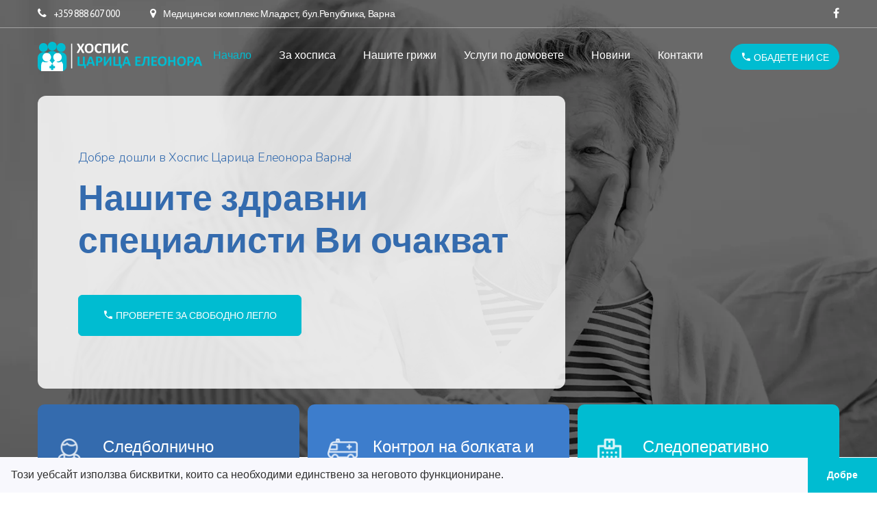

--- FILE ---
content_type: text/html; charset=UTF-8
request_url: https://hospice.bg/
body_size: 15377
content:
<!DOCTYPE html>
<html class="wide wow-animation" lang="bg">
<head>
    <!-- Meta Pixel Code -->
<script>
!function(f,b,e,v,n,t,s)
{if(f.fbq)return;n=f.fbq=function(){n.callMethod?
n.callMethod.apply(n,arguments):n.queue.push(arguments)};
if(!f._fbq)f._fbq=n;n.push=n;n.loaded=!0;n.version='2.0';
n.queue=[];t=b.createElement(e);t.async=!0;
t.src=v;s=b.getElementsByTagName(e)[0];
s.parentNode.insertBefore(t,s)}(window, document,'script',
'https://connect.facebook.net/en_US/fbevents.js');
fbq('init', '1482227619164837');
fbq('track', 'PageView');
</script>
<noscript><img height="1" width="1" style="display:none"
src="https://www.facebook.com/tr?id=1482227619164837&ev=PageView&noscript=1"
/></noscript>
<!-- End Meta Pixel Code -->
    <meta charset="UTF-8">
    <meta http-equiv="Content-Type" content="text/html; charset=utf-8" />
    <meta http-equiv="X-UA-Compatible" content="IE=edge">
    <meta name="viewport" content="width=device-width, initial-scale=1">
        <title>Хоспис Царица Елеонора Варна</title>
    <meta name="og:url" content="https://hospice.bg/">
<meta name="og:type" content="website">
<meta name="og:title" content="Хоспис Царица Елеонора Варна">
<meta name="og:description" content="Вече повече от 20 години се грижим за пациенти от Североизточна България на всякаква възраст и широк спектър от заболявания.">
<meta name="description" content="Вече повече от 20 години се грижим за пациенти от Североизточна България на всякаква възраст и широк спектър от заболявания.">
<meta name="og:image" content="https://hospice.bg/images/home-img-499x524.png">
<meta name="csrf-param" content="_csrf">
<meta name="csrf-token" content="60BtB3FrDYWs3dXou9ExKn4WonWLIN36iaDawX-Z6VytdV9EBVI90tzusovdv1NaK0GSF8hLn6q65-yILqiTaw==">

<link href="https://hospice.bg/" rel="canonical">
<link href="https://cdn.jsdelivr.net/npm/cookieconsent@3/build/cookieconsent.min.css" rel="stylesheet">
    <link rel="icon" href="/images/favicon.png" type="image/x-icon">
    <link rel="stylesheet" type="text/css" href="//fonts.googleapis.com/css?family=Asap:400,400i,500,500i,600i,700,700i%7CNunito:300,500,900">
    <link rel="stylesheet" href="/css/bootstrap.css">
    <link rel="stylesheet" href="/css/fonts.css">
    <link rel="stylesheet" href="/css/style.css">
    <style>.ie-panel{display: none;background: #212121;padding: 10px 0;box-shadow: 3px 3px 5px 0 rgba(0,0,0,.3);clear: both;text-align:center;position: relative;z-index: 1;} html.ie-10 .ie-panel, html.lt-ie-10 .ie-panel {display: block;}</style>
    <!-- Global site tag (gtag.js) - Google Analytics -->
    <script async src="https://www.googletagmanager.com/gtag/js?id=G-V9QYT66XWK"></script>

    <script>
        window.dataLayer = window.dataLayer || [];
        function gtag(){dataLayer.push(arguments);}
        gtag('js', new Date());
        gtag('config', 'G-V9QYT66XWK');
     </script>
</head>
<body>
    <div class="ie-panel"><a href="http://windows.microsoft.com/en-US/internet-explorer/"><img src="/images/ie8-panel/warning_bar_0000_us.jpg" height="42" width="820" alt="You are using an outdated browser. For a faster, safer browsing experience, upgrade for free today."></a></div>
    <div class="preloader">
        <div class="preloader-body">
            <div class="cssload-container">
                <div class="cssload-speeding-wheel"></div>
            </div>
            <p>Зареждане...</p>
        </div>
    </div>
    <div class="page">
        <!--Header-->
        
<header class="section page-header">
    <!--RD Navbar-->
    <div class="rd-navbar-wrap">
        <nav class="rd-navbar rd-navbar-classic" data-layout="rd-navbar-fixed" data-sm-layout="rd-navbar-fixed" data-md-layout="rd-navbar-fixed" data-md-device-layout="rd-navbar-fixed" data-lg-layout="rd-navbar-static" data-lg-device-layout="rd-navbar-static" data-xl-layout="rd-navbar-static" data-xl-device-layout="rd-navbar-static" data-lg-stick-up-offset="46px" data-xl-stick-up-offset="46px" data-xxl-stick-up-offset="46px" data-lg-stick-up="true" data-xl-stick-up="true" data-xxl-stick-up="true">
            <div class="rd-navbar-collapse-toggle rd-navbar-fixed-element-1" data-rd-navbar-toggle=".rd-navbar-collapse"><span></span></div>
            <div class="rd-navbar-aside-outer rd-navbar-collapse">
                <div class="rd-navbar-aside">
                    <ul class="contact-list">
                        <li>
                            <div class="unit unit-spacing-xs align-items-center">
                                <div class="unit-left"><span class="icon text-middle fa-phone"></span></div>
                                <div class="unit-body"><a href="tel:+359888607000">+359 888 607 000</a></div>
                            </div>
                        </li>
                        <li>
                            <div class="unit unit-spacing-xs align-items-center">
                                <div class="unit-left"><span class="icon text-middle fa-map-marker"></span></div>
                                <div class="unit-body"><a href="https://www.google.com/maps/dir//43.2309804,27.8785539/@43.23098,27.878554,18z" target="_blank">Медицински комплекс Младост, бул.Република, Варна</a></div>
                            </div>
                        </li>
                    </ul>
                    <ul class="social-list">
                        <li><a href="https://www.facebook.com/hospicecaricaeleonoravarna" target="_blank"><span class="icon fa fa-facebook"></span></a></li>
                    </ul>
                </div>
            </div>
            <div class="rd-navbar-main-outer">
                <div class="rd-navbar-main">
                    <!--RD Navbar Panel-->
                    <div class="rd-navbar-panel">
                        <!--RD Navbar Toggle-->
                        <button class="rd-navbar-toggle" data-rd-navbar-toggle=".rd-navbar-nav-wrap"><span></span></button>
                        <!--RD Navbar Brand-->
                        <div class="rd-navbar-brand">
                            <!--Brand--><a class="brand" href="/">
                                <img class="brand-logo-dark" src="/images/logo-blue-grey.svg" alt="Хоспис Царица Елеонора - Варна" style="height: 40px;"/>
                                <img class="brand-logo-light" src="/images/logo-blue-white.svg" alt="Хоспис Царица Елеонора - Варна" style="max-height: unset; max-width: unset; height: auto; width: 240px;"/>
                            </a>
                        </div>
                        <div class="d-inline-block d-lg-none ml-auto" style="margin-right: 50px;">
                            <a href="tel:+359888607000" class="button button-sm button-primary button-circle" style="padding: 8px 23px;"><span class="icon mdi mdi-phone"></span></a>
                        </div>
                    </div>
                    <div class="rd-navbar-main-element">
                        <div class="rd-navbar-nav-wrap">
                            <ul class="rd-navbar-nav">
                                <li class="rd-nav-item active"><a class="rd-nav-link" href="/">Начало</a></li>
                                <li class="rd-nav-item "><a class="rd-nav-link" href="/about-us">За хосписа</a></li>
                                <li class="rd-nav-item "><a class="rd-nav-link" href="/services">Нашите грижи</a></li>
                                <li class="rd-nav-item "><a class="rd-nav-link" href="/homecare">Услуги по домовете</a></li>
                                <li class="rd-nav-item "><a class="rd-nav-link" href="/news">Новини</a></li>
                                <li class="rd-nav-item "><a class="rd-nav-link" href="/contact-us">Контакти</a></li>
                                <li class="rd-nav-item d-none d-lg-inline-block">
                                    <a href="tel:+359888607000" class="button button-sm button-primary button-circle" style="padding: 10px 14px;"><span class="icon mdi mdi-phone"></span> Обадете ни се</a>
                                </li>
                            </ul>
                        </div>
                    </div>
                </div>
            </div>
        </nav>
    </div>
</header>
        <!--Content-->
        
<!--Intro-->
<section class="section-lg bg-image-1 section-intro">
    <div class="container">
        <div class="row">
            <div class="col-lg-8">
                <div class="intro-box wow fadeInLeft" data-wow-dalay=".2s"><span class="subtitle">Добре дошли в Хоспис Царица Елеонора Варна!</span>
                    <h1>Нашите здравни специалисти Ви очакват</h1>
                    <div class="button-group">
                        <a class="button-primary button button-md" href="tel:+359888607000"><span class="icon mdi mdi-phone" style="color: white !important;"></span> Проверете за свободно легло</a>
                    </div>
                </div>
            </div>
        </div>
    </div>
</section>
<!--Service-creative-->
<section class="section section-sm section-negative bg-default">
    <div class="container">
        <div class="row row-narrow-12 row-30 justify-content-center">
            <div class="col-12 col-lg-6 col-xl-4 wow fadeInUp" data-wow-dalay=".1">
                <div class="icon-box-creative secondary">
                    <div class="icon-box-creative__info">
                        <div class="icon-box-creative__media"><img src="/images/service-1-34x44.png" alt="" width="34" height="44"/>
                        </div>
                        <div class="icon-box-creative__title">Следболнично лечение и медицински грижи</div>
                        <p>Овладяването на болестно състояние в болницата е първата крачка към добро здраве. Поддържащото лечение, медицинските грижи, хигиенните грижи, редовния прием на лекарства и извършването на различни манипулации е от не по-малка важност за физическото излекуване. Човешката подкрепа и състрадателност, в комбинация с мило и позитивно отношение спомагат за повдигането на духа и психо-емоционалното здраве.</p>
                    </div>
                </div>
            </div>
            <div class="col-12 col-lg-6 col-xl-4 wow fadeInUp" data-wow-dalay=".2">
                <div class="icon-box-creative secondary-light">
                    <div class="icon-box-creative__info">
                        <div class="icon-box-creative__media"><img src="/images/service-2-48x34.png" alt="" width="48" height="34"/>
                        </div>
                        <div class="icon-box-creative__title">Контрол на болката и подкрепа за терминално болни</div>
                        <p>Идва момент в живота на всеки, когато щастливият край не е сред възможните изходи. Терминално болните пациенти имат най-голяма нужда от опитни професионалисти, които могат да им помогнат да се справят с осъзнаването и приемането на неизбежното. За част от тези пациенти контрола на болката е един от най-важните аспекти от палеативната грижа и единственото, което има значение за тях и роднините им.</p>
                    </div>
                </div>
            </div>
            <div class="col-12 col-lg-6 col-xl-4 wow fadeInUp" data-wow-dalay=".3">
                <div class="icon-box-creative primary">
                    <div class="icon-box-creative__info">
                        <div class="icon-box-creative__media"><img src="/images/service-3-35x44.png" alt="" width="35" height="44"/>
                        </div>
                        <div class="icon-box-creative__title">Следоперативно възстановяване и рехабилитация</div>
                        <p>Независимо дали болничното ви лечение е протекло със застояване или сте имали сложна оперативна интервенция, тялото ви е свикнало със състоянието си на покой и има нужда от специализирана намеса от кинезитерапевт. Индивидуалните програми с упражнения в салона за рехабилитация на Хоспис Царица Елеонора ще ви помогнат да се завърнете към нормалния ритъм на живота си възможно най-скоро.</p>
                    </div>
                </div>
            </div>
        </div>
    </div>
</section>
<!--About-->
<section class="section bg-default">
    <div class="container">
        <div class="row justify-content-center">
            <div class="col-12 wow fadeInUp" data-wow-dalay=".1s">
                <div class="box-about-creative section-lg">
                    <div class="pre-title wow fadeInLeft">За Хоспис Царица Елеонора Варна</div>
                    <h2 class="wow fadeInLeft" data-wow-dalay=".2s">Вече повече от <span class="text-primary">20 години</span> се грижим за пациенти от Североизточна България</h2>
                    <div class="row">

                        <div class="col-12 col-lg-6">
                            <p class="text-m m-0">
                                <strong><span class="">Стартирахме своята дейност в далечната 2000 година с желанието да развием хосписните здравни грижи във Варна и региона и да помогнем на повече хора да се възстановяват по-бързо, по-лесно и в среда на подкрепа и разбиране.</span></strong>
                                <br><br><strong>Днес, екипът на хоспис Царица Елеонора Варна се грижи денонощно за своите пациенти като предоставя, както персонализирани медицински грижи, така и емоционална подкрепа, защото знаем, колко важно е състоянието на духа в лечебния процес.</strong>
                                <br><br><strong><span class="">Досега нашите пациенти са били на възраст от 20 до 98 години и винаги сме стремяли те да са нашият фокус. Но сме правили всичко възможно да помогнем и на техните роднини и близки, защото тяхната отговорност и обич ги правят не по-малко уязвими в такива трудни моменти.</span></strong>
                            </p>
                        </div>
                        <div class="col-12 col-lg-6">
                            <p class="text-m m-0">Нашите професионални болногледачи и медицински сестри обгрижват ежедневно около 45 пациента с най-различни заболявания най-честите, от които са:</p>
                            <br/><br/>
                            <ul class="list-marked m-0">
                                <li>Състояния след Мозъчен Инсулт</li>
                                <li>Заболявания на Сърдечно-Съдовата Система, включително след поставяне на стент, байпас или пейсмейкър</li>
                                <li>Онкозаболявания с различна локация с и без оперативна интервенция</li>
                                <li>Заболявания на Опорно-Двигателната Система в т.ч. и ендопротезиране</li>
                                <li>След травматични състояния</li>
                                <li>Захарна болест</li>
                            </ul>
                            <br/>
                            <div class="col-12 p-0"><a class="button button-primary btn-sm button-sm" href="/about-us">Научете повече</a></div>
                        </div>

                    </div>
                </div>
            </div>
        </div>
    </div>
</section>
<!--Tabs-->
<section class="section bg-gray-light position-relative">
    <div class="container">
        <div class="row">
            <div class="col-xl-6 position-static">
                <div class="float-media-box__left bg-image-2"></div>
            </div>
            <div class="col-xl-6 wow fadeInRight" data-wow-dalay=".2s">
                <div class="section-lg">
                    <h2 class="wow fadeInRight">Нашите <span class="text-primary">компетенции</span> в действие</h2>
                    <div class="row mt-2">
                        <div class="col-12">
                            <p style="color: #6b6b6b;">Служителите ни постоянно се обучават, за да разширяват професионалните си умения и да се грижат по-добре за пациентите ни, в четири основни направления:</p>
                        </div>
                    </div>
                    <div class="card-group-custom card-group-classic wow fadeInRight" id="accordion2" data-wow-dalay=".2s" role="tablist" aria-multiselectable="false">
                        <!--Bootstrap card-->
                        <article class="card card-custom card-corporate">
                            <div class="card-header" role="tab">
                                <div class="card-title"><a id="accordion2-card-head-oxweecly" data-toggle="collapse" data-parent="#accordion2" href="#accordion2-card-body-nnmdlkui" aria-controls="accordion2-card-body-nnmdlkui" aria-expanded="true" role="button">Здравни грижи
                                        <div class="card-arrow"></div></a></div>
                            </div>
                            <div class="collapse show" id="accordion2-card-body-nnmdlkui" aria-labelledby="accordion2-card-head-oxweecly" data-parent="#accordion2" role="tabpanel">
                                <div class="card-body">
                                    <p>Грижата за пациенти и по-конкретно за възрастни пациенти е по-скоро призвание. Но освен с любов и отдаденост, искаме да се грижим за нашите пациенти и с възможно най-много знания и професионални умения.</p>
                                </div>
                            </div>
                        </article>
                        <!--Bootstrap card-->
                        <article class="card card-custom card-corporate">
                            <div class="card-header" role="tab">
                                <div class="card-title"><a class="collapsed" id="accordion2-card-head-wjtehyse" data-toggle="collapse" data-parent="#accordion2" href="#accordion2-card-body-dvxdctjk" aria-controls="accordion2-card-body-dvxdctjk" aria-expanded="false" role="button">Палиативни грижи
                                        <div class="card-arrow"></div></a></div>
                            </div>
                            <div class="collapse" id="accordion2-card-body-dvxdctjk" aria-labelledby="accordion2-card-head-wjtehyse" data-parent="#accordion2" role="tabpanel">
                                <div class="card-body">
                                    <p>Контролът на болката, душевният покой, емоционалната подкрепа и човешката състрадателност понякога са единственото, с което можем да помогнем, но те са и единствените, от които има нужда.</p>
                                </div>
                            </div>
                        </article>
                        <!--Bootstrap card-->
                        <article class="card card-custom card-corporate">
                            <div class="card-header" role="tab">
                                <div class="card-title"><a class="collapsed" id="accordion2-card-head-hcsotebx" data-toggle="collapse" data-parent="#accordion2" href="#accordion2-card-body-biftfudh" aria-controls="accordion2-card-body-biftfudh" aria-expanded="false" role="button">Хигиенни грижи
                                        <div class="card-arrow"></div></a></div>
                            </div>
                            <div class="collapse" id="accordion2-card-body-biftfudh" aria-labelledby="accordion2-card-head-hcsotebx" data-parent="#accordion2" role="tabpanel">
                                <div class="card-body">
                                    <p>Поддържането на безупречна хигиена е част от оздравителния процес, а ние винаги се стремим да го правим с най-съверемените решения.</p>
                                </div>
                            </div>
                        </article>
                        <!--Bootstrap card-->
                        <article class="card card-custom card-corporate">
                            <div class="card-header" role="tab">
                                <div class="card-title"><a class="collapsed" id="accordion2-card-head-rlcfvveq" data-toggle="collapse" data-parent="#accordion2" href="#accordion2-card-body-uvilavvr" aria-controls="accordion2-card-body-uvilavvr" aria-expanded="false" role="button">Рехабилитация
                                        <div class="card-arrow"></div></a></div>
                            </div>
                            <div class="collapse" id="accordion2-card-body-uvilavvr" aria-labelledby="accordion2-card-head-rlcfvveq" data-parent="#accordion2" role="tabpanel">
                                <div class="card-body">
                                    <p>Рехабилитацията след по-дълго залежаване или оперативна интервенция е деликатен и отговорен процес, изискващ не само много опит, но и дълбоки познания по кинезитерапия.</p>
                                </div>
                            </div>
                        </article>
                    </div>
                </div>
            </div>
        </div>
    </div>
</section>
<!--Departments-->
<section class="section section-lg">
    <div class="container">
        <div class="head-group text-center text-md-left">
            <div class="head-group__title">
                <div class="pre-title wow fadeInLeft">Нашите грижи</div>
                <h2 class="wow fadeInLeft" data-wow-dalay=".2s">Нашите  <span class="text-primary">здравни грижи</span> покриват<br class="d-lg-block d-none">широк спектър от заболявания</h2>
            </div>
            <div class="head-group__link"><a class="wow fadeInLeft" data-wow-dalay=".3s" href="/services">всички грижи</a></div>
        </div>
        <div class="row row-30 justify-content-center">
            <div class="col-sm-8 col-md-6 col-lg-4 wow fadeInUp" data-wow-dalay=".1s">
                <div class="icon-box-modern">
                    <div class="icon-box-modern__media"><img src="/images/medical-img-2-64x64.png" alt="" width="64" height="64"/>
                    </div>
                    <h4><a href="/services/neurological-diseases">Неврологични заболявания</a></h4>
                    <p>Над 25% от възрастните преживяват един или няколко мозъчни инсулта и имат нужда от специализирани грижи, за да се възстановят.</p>
                </div>
            </div>
            <div class="col-sm-8 col-md-6 col-lg-4 wow fadeInUp" data-wow-dalay=".2s">
                <div class="icon-box-modern">
                    <div class="icon-box-modern__media"><img src="/images/medical-img-8-52x62.png" alt="" width="52" height="62"/>
                    </div>
                    <h4><a href="/services/post-operation-recovery">Следоперативно възстановяване</a></h4>
                    <p>Дългото залежаване след оперативни интервенции изискват не само здравни грижи, но и внимателно планирана рехабилитация.</p>
                </div>
            </div>
            <div class="col-sm-8 col-md-6 col-lg-4 wow fadeInUp" data-wow-dalay=".3s">
                <div class="icon-box-modern">
                    <div class="icon-box-modern__media"><img src="/images/medical-img-7-44x64.png" alt="" width="44" height="64"/>
                    </div>
                    <h4><a href="/services/post-trauma-surgery-recovery">Травматологични интервенции</a></h4>
                    <p>Опорно-двигателните операции за ендопротезиране дават възможност на все повече хора да се завърнат към нормалния ритъм на живота.</p>
                </div>
            </div>
            <div class="col-sm-8 col-md-6 col-lg-4 wow fadeInUp" data-wow-dalay=".4s">
                <div class="icon-box-modern">
                    <div class="icon-box-modern__media"><img src="/images/medical-img-4-44x64.png" alt="" width="44" height="64"/>
                    </div>
                    <h4><a href="/services/cardio-vascular-diseases">Сърдечно-съдови заболявания</a></h4>
                    <p>Инфарктът е най-честата причина за фатален край в България. Възстановяването изисква медицински грижи и лекарско наблюдение.</p>
                </div>
            </div>
            <div class="col-sm-8 col-md-6 col-lg-4 wow fadeInUp" data-wow-dalay=".5s">
                <div class="icon-box-modern">
                    <div class="icon-box-modern__media"><img src="/images/medical-icon-1-60x64.png" alt="" width="60" height="64"/>
                    </div>
                    <h4><a href="/services/oncological-diseases">Онко (ракови) заболявания</a></h4>
                    <p>Онко болните имат нужда от комплексни грижи свързани с овладяването на болката, но най-вече от духовна подкрепа и опора. </p>
                </div>
            </div>
            <div class="col-sm-8 col-md-6 col-lg-4 wow fadeInUp" data-wow-dalay=".6s">
                <div class="icon-box-modern">
                    <div class="icon-box-modern__media"><img src="/images/medical-img-6-70x60.png" alt="" width="70" height="60"/>
                    </div>
                    <h4><a href="/services/chronic-diseases">Хронични заболявания - всички възрасти</a></h4>
                    <p>С напредването на хроничните заболявания се поражда необходимостта от постоянни медицински грижи и лекарско наблюдение.</p>
                </div>
            </div>
        </div>
    </div>
</section>
<!--CTA-->
<section class="section bg-gray-light">
    <div class="container">
        <div class="row row-narrow-80 flex-column-reverse flex-lg-row align-items-center">
            <div class="col-lg-5 d-none d-lg-flex align-items-end">
                <div class="media-creative wow fadeInLeft"><img src="/images/homecare.png" alt="" width="431" height="453"/>
                </div>
            </div>
            <div class="col-lg-7">
                <div class="section-lg text-center text-lg-left">
                    <h2 class="wow fadeInRight">Високопрофесионални <span class="text-primary">здравни</span> грижи в хосписа или <span class="text-primary">по домовете</span></h2>
                    <p class="text-dark text-md wow fadeInRight" data-wow-dalay=".2s">Независимо дали имате нужда от медицински, хигиенни, възстановителни грижи или съвет за Вас или Ваш роднина, нашият екип от опитни професионалисти ще Ви консултира и помогне да вземете най-доброто решение.</p>
                    <a class="wow fadeInRight button-primary button button-md" href="tel:+359888607000" data-wow-dalay=".2s"><span class="icon mdi mdi-phone" style="color: white !important;"></span> Обадете ни се още сега</a>
                    <a class="wow fadeInRight button-primary button button-md" href="/homecare" data-wow-dalay=".2s">Заявете здравни услуги по домовете</a>
                </div>
            </div>
        </div>
    </div>
</section>
<!--Counters-->
<section class="section bg-image-3 section-lg">
    <div class="container">
        <div class="row row-30 justify-content-center text-center text-sm-left">
            <div class="col-lg-3 col-sm-6 wow fadeInUp" data-wow-dalay=".1s">
                <!--Counter-->
                <div class="box-counter">
                    <div class="box-counter-main">
                        <div class="counter">21</div>
                    </div>
                    <div class="box-counter-title">Години професионални <br> здравни грижи</div>
                </div>
            </div>
            <div class="col-lg-3 col-sm-6 wow fadeInUp" data-wow-dalay=".2s">
                <!--Counter-->
                <div class="box-counter">
                    <div class="box-counter-main">
                        <div class="counter">2318</div>
                    </div>
                    <div class="box-counter-title">доволни пациенти <br> и роднини</div>
                </div>
            </div>
            <div class="col-lg-3 col-sm-6 wow fadeInUp" data-wow-dalay=".3s">
                <!--Counter-->
                <div class="box-counter">
                    <div class="box-counter-main">
                        <div class="counter">45</div>
                    </div>
                    <div class="box-counter-title">Специално оборудвани <br> легла</div>
                </div>
            </div>
            <div class="col-lg-3 col-sm-6 wow fadeInUp" data-wow-dalay=".4s">
                <!--Counter-->
                <div class="box-counter">
                    <div class="box-counter-main">
                        <div class="counter">23</div>
                    </div>
                    <div class="box-counter-title">Професионални болногледача <br> и мед.сестри</div>
                </div>
            </div>
        </div>
    </div>
</section>
<!--Testimonials-->
<section class="section section-lg bg-image-4">
    <div class="container text-center text-sm-left">
        <div class="pre-title wow fadeInLeft">Мнения</div>
        <h2 class="wow fadeInLeft" data-wow-dalay=".2s">Какво мислят <span class="text-primary">нашите пациенти</span> и техните роднини</h2>
        <div class="owl-carousel owl-theme owl-style-1" data-items="1" data-sm-items="1" data-md-items="2" data-lg-items="2" data-margin="30px" data-nav="true" data-dots="true" data-autoplay="3000">
            <div class="review-box">
                <div class="review-box__caption">
                    <p>Благодаря на целия персонал на Хоспис “Царица Елеонора” за грижите, които положихте за моя баща. Доведохме го при вас с трахеостома, катетър и на памперс. След 5 месеца интензивни грижи и рехабилитация го прибираме в дома на собствен ход и в добро здраве. Нека Господ даде на вас и семействата ви много здраве и дълъг живот. Вашата любов и търпение нямат цена!</p>
                    <div class="review-box__caption-group">
                        <h6>Т.С.</h6><span>Дъщеря</span>
                    </div>
                </div>
            </div>
            <div class="review-box">
                <div class="review-box__caption">
                    <p>Благодаря на целия персонал от хоспис „Царица Елеонора”, на Мариана Петрова, на д-р Николов за грижите и вниманието, които полагат, за всеотдайността и за трудолюбието им. Благодаря на м.с. Дора Христова и на м.с. Русева, на болногледачите за грижите, които положиха за моя брат Д.Р. в продължение на 8 месеца. Желая на всички ви много лично щастие и успехи в благородната кауза!</p>
                    <div class="review-box__caption-group">
                        <h6>М.К.</h6><span>Сестра</span>
                    </div>
                </div>
            </div>
            <div class="review-box">
                <div class="review-box__caption">
                    <p>На 30.03.2009 г. дойдох в хосписа след операция на десен крак. Бях посрещната учтиво от главния лекар, управителката и целия персонал. Останах 90 дни за лечение. Бях обгрижвана с много любов и внимание. Обичам ви всички, бъдете живи и здрави. Благодарение на вашите грижи и любов мога отново да ходя и да се обслужвам.</p>
                    <div class="review-box__caption-group">
                        <h6>Д.Д.</h6><span>Пациент</span>
                    </div>
                </div>
            </div>
            <div class="review-box">
                <div class="review-box__caption">
                    <p>Какво му трябва на болен човек - внимание, усмивка и топла дума. Искам да благодаря на всеки от персонала на хосписа за грижите към мен, но се страхувам, че ще пропусна някое име. Желая Ви, прекрасни хора, да бъдете здрави и все така отдадени на благородната кауза – да помагате на болните.</p>
                    <div class="review-box__caption-group">
                        <h6>Д.С.</h6><span>Пациент</span>
                    </div>
                </div>
            </div>
            <div class="review-box">
                <div class="review-box__caption">
                    <p>Сърдечно благодаря на целия колектив на Хоспис Царица Елеонора за грижите, които положихте за майка ми. Възхитена съм от Вашия професионализъм. Благодаря на Г-жа Петрова и на Д-р Николов. ПРЕКЛАНЯМ СЕ ПРЕД ВАС.</p>
                    <div class="review-box__caption-group">
                        <h6>Е.Е.</h6><span>Дъщеря</span>
                    </div>
                </div>
            </div>
            <div class="review-box">
                <div class="review-box__caption">
                    <p>Живея в чужбина от много години. Баща ми е с инсулт от две години и на инвалидна количка. След смъртта на майка ми го доведох в Хоспис “Царица Елеонора”. Бях много объркана. Но сега зная, че съм направила правилния избор.
                        Грижите в хосписа са на ниво. Мога да говоря с баща ми по Skype и така съм спокойна. Благодаря, че ви има, мили хора, не зная какво щях да правя без вас!</p>
                    <div class="review-box__caption-group">
                        <h6>М.И.</h6><span>Дъщеря</span>
                    </div>
                </div>
            </div>
            <div class="review-box">
                <div class="review-box__caption">
                    <p>Изказваме искрена благодарност към хоспис Царица Елеонора за професионалното отношение и положените грижи за Т.И., за когото този хоспис беше дом през последните 24 месеца от неговия живот. Желаем ви много здраве, да продължите да се развивате и усъвършенствате.</p>
                    <div class="review-box__caption-group">
                        <h6>Д.М. и Н.М.</h6><span>Син и Дъщеря</span>
                    </div>
                </div>
            </div>
            <div class="review-box">
                <div class="review-box__caption">
                    <p>След тежко боледуване постъпих в хосписа посрещната от г-жа Петрова много сърдечно и със загриженост за моето здраве. Почувствах, че влизам в едно мило и топло семейство. И не се излъгах. В продължение на 6 месеца живях в този дом при много добри условия и човешко, топло отношение. Не бях сама и на Нова година, на бабин ден, на 8-ми март. И всички болни тук не бяха сами. Бяхме заедно, бяхме едно семейство, макар далеч от своите лични такива. За всичко това се погрижи г-жа Петрова. Сърдечни благодарности за вниманието, за грижите, за доброто отношение от целия екип! Желая Ви много здраве и късмет, за да продължите това благородно дело.</p>
                    <div class="review-box__caption-group">
                        <h6>С.Ф.</h6><span>Пациент</span>
                    </div>
                </div>
            </div>
        </div>
    </div>
</section>
<!--Contacts Us-->
<section class="section section-lg bg-default">
    <div class="container text-center text-sm-left">
        <div class="pre-title wow fadeInLeft">Контакт с хоспис Царица Елеонора Варна</div>
        <h2 class="wow fadeInLeft" data-wow-dalay=".2s">Свържете се с нас, за да обсъдим <span class="text-primary">от какво имате нужда</span></h2>
        <div class="row row-40">
            <div class="col-12 col-lg-6 wow fadeInUp">
                <ul class="contacts-list">
                    <li class="title">Хоспис Царица Елеонора Варна</li>
                    <li>Медицински комплекс Младост,<br/>бул. Република (входът е през задния паркинг)</li>
                    <li>Варна 9000</li>
                    <li><span>Имейл:</span><a href="mailto:care@hospice.bg">care@hospice.bg</a></li>
                    <li><span>д-р Иван Николов (лекар консултант): </span><br/><a href="tel:+359888405371">+359 888 405 371</a></li>
                    <li><span>Мариана Петрова (управител): </span><br/><a href="tel:+359888607000">+359 888 607 000</a></li>
                    <li></li>
                    <li></li>
                </ul>
                <div class="my-3">
                    <a class="button button-sm button-primary" target="_blank" href="https://maps.google.com/maps?ll=43.23098,27.878554&z=18&t=m&hl=bg&gl=BG&mapclient=embed&daddr=%D0%A5%D0%BE%D1%81%D0%BF%D0%B8%D1%81%20%D0%A6%D0%B0%D1%80%D0%B8%D1%86%D0%B0%20%D0%95%D0%BB%D0%B5%D0%BE%D0%BD%D0%BE%D1%80%D0%B0%20%D0%B1%D1%83%D0%BB.%20%D0%A0%D0%B5%D0%BF%D1%83%D0%B1%D0%BB%D0%B8%D0%BA%D0%B0%2C%20%D0%9C%D0%B5%D0%B4%D0%B8%D1%86%D0%B8%D0%BD%D1%81%D0%BA%D0%B8%20%D0%BA%D0%BE%D0%BC%D0%BF%D0%BB%D0%B5%D0%BA%D1%81%20%D0%9C%D0%BB%D0%B0%D0%B4%D0%BE%D1%81%D1%82%2C%20%D0%B5%D1%82.2%2C%20%D1%82%D1%8F%D0%BB%D0%BE%20%D0%93%20%D0%92%D0%B0%D1%80%D0%BD%D0%B0@43.2309804,27.8785539">
                        <span class="icon mdi mdi-map-marker"></span>
                        Напътствай ме
                    </a>
                </div>
            </div>
            <div class="col-12 col-lg-6">
                <div id="map"><iframe src="https://www.google.com/maps/embed?pb=!1m18!1m12!1m3!1d726.7437906128553!2d27.87800672926465!3d43.230980398696104!2m3!1f0!2f0!3f0!3m2!1i1024!2i768!4f13.1!3m3!1m2!1s0x40a45496bdb7f3f5%3A0xa393d0afd3710559!2z0KXQvtGB0L_QuNGBINCm0LDRgNC40YbQsCDQldC70LXQvtC90L7RgNCw!5e0!3m2!1sbg!2sbg!4v1613595204951!5m2!1sbg!2sbg" width="100%" height="320" frameborder="0" style="border:0;" allowfullscreen="" aria-hidden="false" tabindex="0"></iframe></div>
            </div>
        </div>
    </div>
</section>

        <!--Footer-->
        <footer class="section footer-classic context-dark">
    <div class="footer-classic__head d-none">

    </div>
    <div class="footer-classic__body">
        <div class="container">
            <div class="row row-30">
                <div class="col-xl-6 order-1 wow fadeInLeft">
                    <!--Brand--><a class="brand" href="/">
                        <img class="brand-logo-dark" src="/images/logo-blue-grey.svg" alt="" width="147" height="22"/>
                        <img class="brand-logo-light" src="/images/logo-blue-white.svg" alt="Хоспис Царица Елеонора Варна" style="max-width: unset; max-height: unset; width: 200px;"/>
                    </a>
                    <p class="text-style-1">Хоспис Царица Елеонора Варна - където медицинските грижи се допълват с човешко отношение и подкрепа на личността, защото Вашата грижа е Наша грижа.</p>
                    <br>
                    <div class="col mr-auto p-0">
                        <ul class="social-list">
                            <li class="wow fadeInUp" data-wow-dalay=".8s">
                                <a href="https://www.facebook.com/hospicecaricaeleonoravarna" target="_blank" class="fb-btn">
                                    <img class="brand-logo-light" src="/images/ic-facebook.png" alt="Facebook: Хоспис Царица Елеонора Варна"/>
                                </a>
                            </li>
                        </ul>
                    </div>
                </div>
                <div class="col-sm-6 col-xl-3 col-md-3 inset-xl-left-90 order-2 ml-lg-auto">
                    <h6 class="title-decorated wow fadeInUp">Нашите грижи</h6>
                    <ul class="footer-nav-list">
                        <li class="wow fadeInUp" data-wow-dalay=".2s"><a href="/services/neurological-diseases">Неврологични</a></li>
                        <li class="wow fadeInUp" data-wow-dalay=".3s"><a href="/services/post-operation-recovery">Следоперативни</a></li>
                        <li class="wow fadeInUp" data-wow-dalay=".4s"><a href="/services/post-trauma-surgery-recovery">Травматологични</a></li>
                        <li class="wow fadeInUp" data-wow-dalay=".1s"><a href="/services/cardio-vascular-diseases">Сърдечно-съдови</a></li>
                        <li class="wow fadeInUp" data-wow-dalay=".5s"><a href="/services/oncological-diseases">Онкозаболявания</a></li>
                        <li class="wow fadeInUp" data-wow-dalay=".6s"><a href="/services/chronic-diseases">Хронични заболявания</a></li>
                    </ul>
                </div>
                <div class="col-sm-6 col-xl-2 col-md-3 order-2 order-xl-4 ml-lg-auto">
                    <h6 class="title-decorated wow fadeInUp">Бърз достъп</h6>
                    <ul class="footer-nav-list">
                        <li class="wow fadeInUp" data-wow-dalay=".1s"><a href="/">Начало</a></li>
                        <li class="wow fadeInUp" data-wow-dalay=".2s"><a href="/services">Нашите грижи</a></li>
                        <li class="wow fadeInUp" data-wow-dalay=".3s"><a href="/about-us">За хосписа</a></li>
<!--                        <li class="wow fadeInUp" data-wow-dalay=".4s"><a href="/">Новини</a></li>-->
                        <li class="wow fadeInUp" data-wow-dalay=".5s"><a href="/contact-us">Контакти</a></li>
                    </ul>
                </div>
            </div>
        </div>
    </div>
    <div class="footer-classic__aside">
        <div class="container">
            <div class="row row-10 flex-column-reverse flex-sm-row">
                <div class="col-sm-6 text-center text-md-left wow fadeInLeft">
                    <p class="rights"><span>&copy;&nbsp; </span><span class="copyright-year"></span><span>&nbsp;</span><span>Хоспис Царица Елеонора Варна</span><span>.&nbsp;</span><span>&nbsp;</span><span>Всички права запазени.</span></p>
                </div>
            </div>
        </div>
    </div>
</footer>    </div>
    <div class="snackbars" id="form-output-global"></div>
    <script src="/js/core.min.js"></script>
    <script src="/js/script.js"></script>

<script src="https://cdn.jsdelivr.net/npm/cookieconsent@3/build/cookieconsent.min.js" data-cfasync="false"></script>
<script>
    window.cookieconsent.initialise({
        "palette": {
            "popup": {
                "background": "#f8f8fd",
                "text": "#303030"
            },
            "button": {
                "background": "#00bcd1 !important",
                "text": "#fff"
            },
            "highlight": {
                "background": "#346bae !important",
                "text": "#fff"
            }
        },
        "position": "bottom",
        "theme": "edgeless",
        "content": {
            "link": false,
            "message": "Този уебсайт използва бисквитки, които са необходими единствено за неговото функциониране.",
            "dismiss": "Добре"
        }
    });
</script>
</body>
</html>


--- FILE ---
content_type: image/svg+xml
request_url: https://hospice.bg/images/logo-blue-grey.svg
body_size: 3573
content:
<svg xmlns="http://www.w3.org/2000/svg" viewBox="0 0 586 105"><defs><style>.cls-1{fill:#00bcd1;}.cls-2{fill:#838383;}</style></defs><title>logo-grey</title><g id="Layer_2" data-name="Layer 2"><g id="Layer_1-2" data-name="Layer 1"><path class="cls-1" d="M36.33,20.55A15.92,15.92,0,1,1,20.41,4.63,15.92,15.92,0,0,1,36.33,20.55"/><path class="cls-1" d="M67.89,15.92A15.92,15.92,0,1,1,52,0,15.92,15.92,0,0,1,67.89,15.92"/><path class="cls-1" d="M99.49,20.55A15.92,15.92,0,1,1,83.56,4.63,15.92,15.92,0,0,1,99.49,20.55"/><path class="cls-1" d="M103.41,57.9A20.66,20.66,0,0,0,69.22,42.28a20.66,20.66,0,0,0-35,.11A20.66,20.66,0,0,0,0,58V87.23A17.77,17.77,0,0,0,17.78,105H85.63a17.77,17.77,0,0,0,17.78-17.77V58h0s0-.06,0-.1"/><path class="cls-2" d="M84.74,70.63a20,20,0,0,1-10.19,3.25c-5.53,0-7.42-3.8-7.42-3.8a15,15,0,0,0,3.66.44A15.29,15.29,0,0,0,71.94,40c-.38,0-.76,0-1.15,0a14.89,14.89,0,0,0-3.47.4,15.29,15.29,0,0,0-6.17,26.77,24.25,24.25,0,0,0-9.52,13.47c0-5.77-9.45-13.69-9.45-13.69a15.29,15.29,0,0,0-9.89-27,15.07,15.07,0,0,0-1.89.12,15.29,15.29,0,1,0,7.49,29.41S35.82,73.56,29,73.56s-10.2-3-10.2-3c-1.5.53-2.78,2.06-3.78,3.77a19.55,19.55,0,0,0-2.6,9.91v20.11a17.62,17.62,0,0,0,4.86.68H85.12a17.81,17.81,0,0,0,5.27-.79V82.89c0-6-5.64-12.26-5.64-12.26"/><polygon class="cls-1" points="61.43 86.85 55.65 86.85 55.65 81.07 47.76 81.07 47.76 86.85 41.98 86.85 41.98 94.74 47.76 94.74 47.76 100.52 55.65 100.52 55.65 94.74 61.43 94.74 61.43 86.85"/><rect class="cls-2" x="119.12" y="6.72" width="3.86" height="88.42"/><path class="cls-2" d="M165.57,37.42a7.57,7.57,0,0,1,.6,1.43.77.77,0,0,1-.17.82,1.94,1.94,0,0,1-1.11.36q-.8.08-2.23.08-1.2,0-1.89-.05a5.54,5.54,0,0,1-1.08-.17,1.18,1.18,0,0,1-.57-.32,1.84,1.84,0,0,1-.31-.51l-6.2-11.91L146.44,39a2.41,2.41,0,0,1-.33.51,1.18,1.18,0,0,1-.57.32,5.6,5.6,0,0,1-1.1.17q-.7.05-1.85.05-1.33,0-2.05-.08a1.54,1.54,0,0,1-1-.36.82.82,0,0,1-.1-.82,7.63,7.63,0,0,1,.64-1.43L148,23,140.64,9.46A10,10,0,0,1,140,8a.74.74,0,0,1,.13-.82,1.87,1.87,0,0,1,1.08-.33q.79-.06,2.25-.06,1.2,0,1.9.05a5.86,5.86,0,0,1,1.11.17,1.11,1.11,0,0,1,.57.32,2.8,2.8,0,0,1,.32.51l5.79,10.92,5.64-10.92a2.78,2.78,0,0,1,.32-.51,1.09,1.09,0,0,1,.54-.32,4.9,4.9,0,0,1,1-.17q.65-.05,1.8-.05t2,.06a1.65,1.65,0,0,1,1,.34.8.8,0,0,1,.14.82,9.07,9.07,0,0,1-.57,1.45l-7.35,13.47Z"/><path class="cls-2" d="M199.06,23.06a24.42,24.42,0,0,1-1,7.35,14.81,14.81,0,0,1-3,5.5,13.07,13.07,0,0,1-5,3.44,18.46,18.46,0,0,1-6.88,1.19,20.3,20.3,0,0,1-6.72-1,11.65,11.65,0,0,1-4.78-3.07,13.16,13.16,0,0,1-2.87-5.25,26.42,26.42,0,0,1-1-7.55,23.67,23.67,0,0,1,1-7.21,14.71,14.71,0,0,1,3-5.45,13.26,13.26,0,0,1,5-3.44,18.36,18.36,0,0,1,6.9-1.2,20.19,20.19,0,0,1,6.62,1,11.65,11.65,0,0,1,4.8,3.06,13.34,13.34,0,0,1,2.91,5.22A25.09,25.09,0,0,1,199.06,23.06Zm-7,.36a25.24,25.24,0,0,0-.41-4.73A10.18,10.18,0,0,0,190.22,15a6.64,6.64,0,0,0-2.62-2.35,9,9,0,0,0-4.08-.83,8.35,8.35,0,0,0-4.13.93,7.6,7.6,0,0,0-2.68,2.49,10.27,10.27,0,0,0-1.44,3.63,22.14,22.14,0,0,0-.42,4.4,26.23,26.23,0,0,0,.41,4.86,10.45,10.45,0,0,0,1.38,3.69,6.33,6.33,0,0,0,2.6,2.33,9.28,9.28,0,0,0,4.11.8,8.44,8.44,0,0,0,4.13-.92,7.41,7.41,0,0,0,2.68-2.5,10.54,10.54,0,0,0,1.44-3.69A22.8,22.8,0,0,0,192,23.41Z"/><path class="cls-2" d="M227.53,34.94q0,.64,0,1.08a5.24,5.24,0,0,1-.11.77,2.17,2.17,0,0,1-.2.55,2.69,2.69,0,0,1-.41.52,5.18,5.18,0,0,1-1.08.75,12.77,12.77,0,0,1-2,.88,17.11,17.11,0,0,1-2.65.7,17.48,17.48,0,0,1-3.23.28,17,17,0,0,1-6.12-1,12.09,12.09,0,0,1-4.64-3.12,14,14,0,0,1-2.93-5.19,23.27,23.27,0,0,1-1-7.24,22.93,22.93,0,0,1,1.12-7.47,15.56,15.56,0,0,1,3.14-5.48,13.13,13.13,0,0,1,4.83-3.37,16.32,16.32,0,0,1,6.21-1.15,15,15,0,0,1,2.65.23,16.24,16.24,0,0,1,2.36.6,11.87,11.87,0,0,1,2,.85,5.86,5.86,0,0,1,1.21.83,2.87,2.87,0,0,1,.47.57,2.14,2.14,0,0,1,.2.59,6.53,6.53,0,0,1,.11.84q0,.48,0,1.2t-.05,1.3a3.37,3.37,0,0,1-.18.87,1.19,1.19,0,0,1-.31.48.61.61,0,0,1-.41.15,1.77,1.77,0,0,1-1-.45,15.94,15.94,0,0,0-1.52-1,12.41,12.41,0,0,0-2.22-1A9.43,9.43,0,0,0,218.7,12a7.26,7.26,0,0,0-6.14,3.1,10.76,10.76,0,0,0-1.65,3.61,18.63,18.63,0,0,0-.56,4.77,18.71,18.71,0,0,0,.6,5,9.71,9.71,0,0,0,1.71,3.51,6.91,6.91,0,0,0,2.68,2.05,8.84,8.84,0,0,0,3.53.68,10.07,10.07,0,0,0,3.09-.42,13,13,0,0,0,2.23-.93q.93-.51,1.53-.92a1.9,1.9,0,0,1,.93-.41.73.73,0,0,1,.41.1.77.77,0,0,1,.26.41,4,4,0,0,1,.15.85Q227.53,34,227.53,34.94Z"/><path class="cls-2" d="M258.07,39.07a.69.69,0,0,1-.15.45,1.13,1.13,0,0,1-.54.32,4.88,4.88,0,0,1-1,.19q-.65.06-1.62.06T253.11,40a4.88,4.88,0,0,1-1-.19,1.23,1.23,0,0,1-.55-.32.66.66,0,0,1-.17-.45V12.52h-12.3V39.07a.66.66,0,0,1-.17.45,1.23,1.23,0,0,1-.55.32,4.85,4.85,0,0,1-1,.19q-.64.06-1.63.06T234.07,40a4.88,4.88,0,0,1-1-.19,1.13,1.13,0,0,1-.54-.32.69.69,0,0,1-.15-.45v-30a2.14,2.14,0,0,1,.54-1.59,2,2,0,0,1,1.43-.52h21.81a1.91,1.91,0,0,1,1.43.52,2.2,2.2,0,0,1,.51,1.59Z"/><path class="cls-2" d="M292.13,39.07a.66.66,0,0,1-.17.45,1.23,1.23,0,0,1-.55.32,4.88,4.88,0,0,1-1,.19q-.65.06-1.62.06T287.14,40a4.63,4.63,0,0,1-1-.19,1.12,1.12,0,0,1-.52-.32.69.69,0,0,1-.15-.45V21.68q0-1,0-2t.08-1.7h-.05l-.48.83-.6,1q-.32.52-.68,1.07T283,22L271.54,39.1a3.45,3.45,0,0,1-.42.48,1.49,1.49,0,0,1-.56.32,3.56,3.56,0,0,1-.84.15q-.5,0-1.29,0-1,0-1.61-.06a4.07,4.07,0,0,1-1-.19.79.79,0,0,1-.6-.82V7.8a.66.66,0,0,1,.17-.45A1.23,1.23,0,0,1,266,7a5.15,5.15,0,0,1,1-.19q.64-.06,1.61-.06t1.63.06a4.9,4.9,0,0,1,1,.19,1.13,1.13,0,0,1,.54.32.69.69,0,0,1,.15.45V25.3q0,.82,0,1.73t-.08,1.79h.05q.43-.77,1.1-1.84t1.38-2.09L285.88,7.78a2.83,2.83,0,0,1,.38-.45,1.61,1.61,0,0,1,.55-.32,3.51,3.51,0,0,1,.85-.18q.51-.05,1.3-.05a15.54,15.54,0,0,1,1.57.06,4.31,4.31,0,0,1,1,.19,1,1,0,0,1,.5.32.78.78,0,0,1,.14.47Z"/><path class="cls-2" d="M322.16,34.94q0,.64,0,1.08a5.24,5.24,0,0,1-.11.77,2.18,2.18,0,0,1-.2.55,2.69,2.69,0,0,1-.41.52,5.18,5.18,0,0,1-1.08.75,12.77,12.77,0,0,1-2,.88,17.11,17.11,0,0,1-2.65.7,17.48,17.48,0,0,1-3.23.28,17,17,0,0,1-6.12-1,12.09,12.09,0,0,1-4.64-3.12,14,14,0,0,1-2.93-5.19,23.26,23.26,0,0,1-1-7.24,22.93,22.93,0,0,1,1.12-7.47A15.56,15.56,0,0,1,302,10.91a13.13,13.13,0,0,1,4.83-3.37A16.32,16.32,0,0,1,313,6.4a15,15,0,0,1,2.65.23,16.25,16.25,0,0,1,2.36.6,11.88,11.88,0,0,1,2,.85,5.86,5.86,0,0,1,1.21.83,2.87,2.87,0,0,1,.47.57,2.15,2.15,0,0,1,.2.59,6.53,6.53,0,0,1,.11.84q0,.48,0,1.2t-.05,1.3a3.37,3.37,0,0,1-.18.87,1.19,1.19,0,0,1-.31.48.61.61,0,0,1-.41.15,1.77,1.77,0,0,1-1-.45,16,16,0,0,0-1.52-1,12.41,12.41,0,0,0-2.22-1,9.43,9.43,0,0,0-3.07-.45,7.26,7.26,0,0,0-6.14,3.1,10.76,10.76,0,0,0-1.65,3.61,18.63,18.63,0,0,0-.56,4.77,18.71,18.71,0,0,0,.6,5,9.71,9.71,0,0,0,1.71,3.51A6.91,6.91,0,0,0,310,34.11a8.84,8.84,0,0,0,3.53.68,10.07,10.07,0,0,0,3.09-.42,13,13,0,0,0,2.23-.93q.93-.51,1.53-.92a1.9,1.9,0,0,1,.93-.41.73.73,0,0,1,.41.1.77.77,0,0,1,.26.41,4,4,0,0,1,.15.85Q322.16,34,322.16,34.94Z"/><path class="cls-1" d="M171.69,93.79a.73.73,0,0,1-.13.43.91.91,0,0,1-.45.29,4.1,4.1,0,0,1-.89.18,13.52,13.52,0,0,1-1.44.06,13.14,13.14,0,0,1-1.43-.06,4.6,4.6,0,0,1-.91-.18,1,1,0,0,1-.48-.29.68.68,0,0,1-.14-.43V86H144a1.91,1.91,0,0,1-1.42-.52A2.17,2.17,0,0,1,142,83.9v-30a.66.66,0,0,1,.17-.45,1.23,1.23,0,0,1,.55-.32,4.93,4.93,0,0,1,1-.19q.65-.06,1.62-.06t1.63.06a4.9,4.9,0,0,1,1,.19,1.13,1.13,0,0,1,.54.32.69.69,0,0,1,.15.45V80.45H161V53.88a.66.66,0,0,1,.17-.45,1.23,1.23,0,0,1,.55-.32,4.93,4.93,0,0,1,1-.19q.65-.06,1.62-.06t1.63.06a4.9,4.9,0,0,1,1,.19,1.13,1.13,0,0,1,.54.32.69.69,0,0,1,.15.45V80.45h2.91a1.1,1.1,0,0,1,.88.29,1.77,1.77,0,0,1,.24,1.08Z"/><path class="cls-1" d="M203.46,83.51a8.9,8.9,0,0,1,.38,1.45.88.88,0,0,1-.2.8,1.66,1.66,0,0,1-1,.33q-.71.06-2,.06t-2,0a5,5,0,0,1-1.11-.15,1,1,0,0,1-.54-.32,1.73,1.73,0,0,1-.26-.54l-2.22-6.63h-12.4L180,84.94a2.06,2.06,0,0,1-.27.6,1.09,1.09,0,0,1-.54.38,3.93,3.93,0,0,1-1,.19q-.68.05-1.77.05a17,17,0,0,1-1.84-.08,1.4,1.4,0,0,1-.92-.37,1,1,0,0,1-.18-.83,8.32,8.32,0,0,1,.38-1.43L184,54.18a2.56,2.56,0,0,1,.36-.7,1.27,1.27,0,0,1,.65-.41,5.14,5.14,0,0,1,1.24-.18q.79,0,2.09,0,1.51,0,2.4,0a6.4,6.4,0,0,1,1.39.18,1.33,1.33,0,0,1,.71.42,2.48,2.48,0,0,1,.37.77ZM188.3,59.31h0l-4.67,14H193Z"/><path class="cls-1" d="M230.68,63a13,13,0,0,1-.87,4.92,9.5,9.5,0,0,1-2.53,3.61,11.13,11.13,0,0,1-4.07,2.23,18.83,18.83,0,0,1-5.68.77h-2.76V85.09a.71.71,0,0,1-.17.46,1.16,1.16,0,0,1-.55.33,5.34,5.34,0,0,1-1,.2,17.32,17.32,0,0,1-3.25,0,5.36,5.36,0,0,1-1-.2,1.07,1.07,0,0,1-.54-.33.74.74,0,0,1-.15-.46V55.41a2.38,2.38,0,0,1,.63-1.8,2.28,2.28,0,0,1,1.65-.6h7.78q1.17,0,2.23.09a23.68,23.68,0,0,1,2.54.38,11.24,11.24,0,0,1,3,1.08,8.93,8.93,0,0,1,2.59,2,8.35,8.35,0,0,1,1.63,2.83A11.06,11.06,0,0,1,230.68,63Zm-7,.48a5.93,5.93,0,0,0-.61-2.86A4.23,4.23,0,0,0,221.54,59a5,5,0,0,0-1.88-.68,14.37,14.37,0,0,0-2-.14h-2.86v11.2h3a7.28,7.28,0,0,0,2.69-.43,4.6,4.6,0,0,0,1.77-1.21,5.25,5.25,0,0,0,1-1.86A7.5,7.5,0,0,0,223.66,63.52Z"/><path class="cls-1" d="M262.75,85.15a.66.66,0,0,1-.17.45,1.23,1.23,0,0,1-.55.32,4.9,4.9,0,0,1-1,.19q-.65.06-1.62.06t-1.62-.06a4.65,4.65,0,0,1-1-.19,1.12,1.12,0,0,1-.52-.32.69.69,0,0,1-.15-.45V67.75q0-1,0-2t.08-1.7h-.05l-.48.83-.6,1q-.32.52-.68,1.07t-.71,1.06L242.16,85.17a3.45,3.45,0,0,1-.42.48,1.49,1.49,0,0,1-.56.32,3.56,3.56,0,0,1-.84.15q-.5,0-1.29,0-1,0-1.61-.06a4.08,4.08,0,0,1-1-.19.79.79,0,0,1-.6-.82V53.88a.66.66,0,0,1,.17-.45,1.23,1.23,0,0,1,.56-.32,5.15,5.15,0,0,1,1-.19q.64-.06,1.61-.06t1.63.06a4.9,4.9,0,0,1,1,.19,1.13,1.13,0,0,1,.54.32.69.69,0,0,1,.15.45v17.5q0,.82,0,1.73t-.08,1.79h.05q.43-.77,1.1-1.84T245,71L256.5,53.85a2.83,2.83,0,0,1,.38-.45,1.61,1.61,0,0,1,.55-.32,3.51,3.51,0,0,1,.85-.18q.51-.05,1.3-.05a15.53,15.53,0,0,1,1.57.06,4.32,4.32,0,0,1,1,.19,1,1,0,0,1,.5.32.78.78,0,0,1,.14.47Z"/><path class="cls-1" d="M299.59,93.79a.73.73,0,0,1-.13.43.91.91,0,0,1-.45.29,4.1,4.1,0,0,1-.89.18,13.52,13.52,0,0,1-1.44.06,13.13,13.13,0,0,1-1.43-.06,4.6,4.6,0,0,1-.91-.18,1,1,0,0,1-.48-.29.68.68,0,0,1-.14-.43V86H271.88a1.91,1.91,0,0,1-1.42-.52,2.17,2.17,0,0,1-.52-1.59v-30a.66.66,0,0,1,.17-.45,1.23,1.23,0,0,1,.55-.32,4.93,4.93,0,0,1,1-.19q.65-.06,1.62-.06t1.63.06a4.9,4.9,0,0,1,1,.19,1.13,1.13,0,0,1,.54.32.69.69,0,0,1,.15.45V80.45h12.19V53.88a.66.66,0,0,1,.17-.45,1.23,1.23,0,0,1,.55-.32,4.93,4.93,0,0,1,1-.19q.65-.06,1.62-.06t1.63.06a4.9,4.9,0,0,1,1,.19,1.13,1.13,0,0,1,.54.32.69.69,0,0,1,.15.45V80.45h2.91a1.1,1.1,0,0,1,.88.29,1.77,1.77,0,0,1,.24,1.08Z"/><path class="cls-1" d="M331.35,83.51a8.9,8.9,0,0,1,.38,1.45.88.88,0,0,1-.2.8,1.66,1.66,0,0,1-1,.33q-.71.06-2,.06t-2,0a5,5,0,0,1-1.11-.15,1,1,0,0,1-.54-.32,1.73,1.73,0,0,1-.26-.54l-2.22-6.63H310l-2.09,6.45a2.06,2.06,0,0,1-.27.6,1.09,1.09,0,0,1-.54.38,3.93,3.93,0,0,1-1,.19q-.68.05-1.77.05a17,17,0,0,1-1.84-.08,1.4,1.4,0,0,1-.92-.37,1,1,0,0,1-.18-.83,8.32,8.32,0,0,1,.38-1.43l10.18-29.28a2.56,2.56,0,0,1,.36-.7,1.26,1.26,0,0,1,.65-.41,5.14,5.14,0,0,1,1.24-.18q.79,0,2.09,0,1.5,0,2.4,0a6.4,6.4,0,0,1,1.39.18,1.33,1.33,0,0,1,.71.42,2.48,2.48,0,0,1,.37.77ZM316.19,59.31h0l-4.67,14h9.36Z"/><path class="cls-1" d="M367.35,83.39a10,10,0,0,1-.06,1.24,3.21,3.21,0,0,1-.19.8,1,1,0,0,1-.32.45.69.69,0,0,1-.42.14H349.77a2.09,2.09,0,0,1-1.42-.5,2,2,0,0,1-.57-1.62V55.12a2,2,0,0,1,.57-1.62,2.09,2.09,0,0,1,1.42-.5h16.48a.69.69,0,0,1,.41.13,1,1,0,0,1,.31.45,3.43,3.43,0,0,1,.19.82,10.3,10.3,0,0,1,.06,1.26,9.78,9.78,0,0,1-.06,1.21,3.21,3.21,0,0,1-.19.8,1.09,1.09,0,0,1-.31.45.64.64,0,0,1-.41.14H354.46v8.06h10a.7.7,0,0,1,.42.14,1,1,0,0,1,.32.43,3,3,0,0,1,.19.79,11.66,11.66,0,0,1,0,2.44,3,3,0,0,1-.19.78.93.93,0,0,1-.32.42.74.74,0,0,1-.42.13h-10v9.31h11.89a.7.7,0,0,1,.42.14,1,1,0,0,1,.32.45,3.21,3.21,0,0,1,.19.8A10,10,0,0,1,367.35,83.39Z"/><path class="cls-1" d="M398.33,85.15a.69.69,0,0,1-.15.45,1.13,1.13,0,0,1-.54.32,4.9,4.9,0,0,1-1,.19q-.65.06-1.62.06t-1.63-.06a4.86,4.86,0,0,1-1-.19,1.13,1.13,0,0,1-.54-.32.69.69,0,0,1-.15-.45V58.52h-7.09q-.71,5.84-1.45,10.2t-1.58,7.47a27.19,27.19,0,0,1-1.85,5.1,10.68,10.68,0,0,1-2.3,3.15A7,7,0,0,1,374.46,86a14.3,14.3,0,0,1-3.69.43,2,2,0,0,1-.66-.1.85.85,0,0,1-.45-.38,2.22,2.22,0,0,1-.24-.79,9,9,0,0,1-.08-1.3q0-1.1.05-1.77a4.35,4.35,0,0,1,.18-1,.91.91,0,0,1,.33-.5.9.9,0,0,1,.48-.13,3.74,3.74,0,0,0,1.52-.32,3.6,3.6,0,0,0,1.4-1.26,11.32,11.32,0,0,0,1.3-2.65,34.88,34.88,0,0,0,1.22-4.5q.6-2.79,1.2-6.81t1.21-9.55a3.42,3.42,0,0,1,.61-1.82,1.7,1.7,0,0,1,1.35-.52h16.2a1.86,1.86,0,0,1,1.42.52,2.24,2.24,0,0,1,.5,1.59Z"/><path class="cls-1" d="M425.12,83.39a10,10,0,0,1-.06,1.24,3.21,3.21,0,0,1-.19.8,1,1,0,0,1-.32.45.69.69,0,0,1-.42.14H407.54a2.09,2.09,0,0,1-1.42-.5,2,2,0,0,1-.57-1.62V55.12a2,2,0,0,1,.57-1.62,2.09,2.09,0,0,1,1.42-.5H424a.69.69,0,0,1,.41.13,1,1,0,0,1,.31.45,3.43,3.43,0,0,1,.19.82,10.3,10.3,0,0,1,.06,1.26,9.78,9.78,0,0,1-.06,1.21,3.21,3.21,0,0,1-.19.8,1.09,1.09,0,0,1-.31.45.64.64,0,0,1-.41.14H412.24v8.06h10a.7.7,0,0,1,.42.14,1,1,0,0,1,.32.43,3,3,0,0,1,.19.79,11.66,11.66,0,0,1,0,2.44,3,3,0,0,1-.19.78.93.93,0,0,1-.32.42.74.74,0,0,1-.42.13h-10v9.31h11.89a.7.7,0,0,1,.42.14,1,1,0,0,1,.32.45,3.21,3.21,0,0,1,.19.8A10,10,0,0,1,425.12,83.39Z"/><path class="cls-1" d="M459.69,69.13a24.42,24.42,0,0,1-1,7.35,14.81,14.81,0,0,1-3,5.5,13.07,13.07,0,0,1-5,3.44,18.46,18.46,0,0,1-6.88,1.19,20.31,20.31,0,0,1-6.72-1,11.65,11.65,0,0,1-4.78-3.07,13.16,13.16,0,0,1-2.87-5.25,26.42,26.42,0,0,1-1-7.55,23.67,23.67,0,0,1,1-7.21,14.71,14.71,0,0,1,3-5.45,13.25,13.25,0,0,1,5-3.44,18.36,18.36,0,0,1,6.9-1.2,20.19,20.19,0,0,1,6.62,1,11.65,11.65,0,0,1,4.8,3.06,13.34,13.34,0,0,1,2.91,5.22A25.09,25.09,0,0,1,459.69,69.13Zm-7,.36a25.24,25.24,0,0,0-.41-4.73,10.18,10.18,0,0,0-1.39-3.65,6.64,6.64,0,0,0-2.62-2.35,9,9,0,0,0-4.08-.83,8.35,8.35,0,0,0-4.13.93,7.6,7.6,0,0,0-2.68,2.49A10.27,10.27,0,0,0,435.9,65a22.14,22.14,0,0,0-.42,4.4,26.22,26.22,0,0,0,.41,4.86,10.45,10.45,0,0,0,1.38,3.69,6.33,6.33,0,0,0,2.6,2.33,9.28,9.28,0,0,0,4.11.8,8.44,8.44,0,0,0,4.13-.92,7.41,7.41,0,0,0,2.68-2.5A10.54,10.54,0,0,0,452.23,74,22.8,22.8,0,0,0,452.65,69.48Z"/><path class="cls-1" d="M491.09,85.09a.71.71,0,0,1-.17.46,1.16,1.16,0,0,1-.55.33,5.34,5.34,0,0,1-1,.2,13.91,13.91,0,0,1-1.61.08,14.53,14.53,0,0,1-1.65-.08,5.06,5.06,0,0,1-1-.2,1.15,1.15,0,0,1-.54-.33.71.71,0,0,1-.17-.46V71.75H472V85.09a.74.74,0,0,1-.15.46,1.07,1.07,0,0,1-.54.33,5.34,5.34,0,0,1-1,.2,17.32,17.32,0,0,1-3.25,0,5.36,5.36,0,0,1-1-.2,1.16,1.16,0,0,1-.55-.33.71.71,0,0,1-.17-.46V53.93a.71.71,0,0,1,.17-.46,1.17,1.17,0,0,1,.55-.33,5.39,5.39,0,0,1,1-.2,17.32,17.32,0,0,1,3.25,0,5.38,5.38,0,0,1,1,.2,1.08,1.08,0,0,1,.54.33.75.75,0,0,1,.15.46V66h12.35V53.93a.71.71,0,0,1,.17-.46,1.16,1.16,0,0,1,.54-.33,5.1,5.1,0,0,1,1-.2,14.53,14.53,0,0,1,1.65-.08,13.91,13.91,0,0,1,1.61.08,5.38,5.38,0,0,1,1,.2,1.17,1.17,0,0,1,.55.33.71.71,0,0,1,.17.46Z"/><path class="cls-1" d="M528,69.13a24.42,24.42,0,0,1-1,7.35,14.81,14.81,0,0,1-3,5.5,13.07,13.07,0,0,1-5,3.44,18.46,18.46,0,0,1-6.88,1.19,20.31,20.31,0,0,1-6.72-1,11.65,11.65,0,0,1-4.78-3.07,13.16,13.16,0,0,1-2.87-5.25,26.42,26.42,0,0,1-1-7.55,23.67,23.67,0,0,1,1-7.21,14.71,14.71,0,0,1,3-5.45,13.25,13.25,0,0,1,5-3.44,18.36,18.36,0,0,1,6.9-1.2,20.19,20.19,0,0,1,6.62,1,11.65,11.65,0,0,1,4.8,3.06A13.34,13.34,0,0,1,527,61.69,25.09,25.09,0,0,1,528,69.13Zm-7,.36a25.24,25.24,0,0,0-.41-4.73,10.18,10.18,0,0,0-1.39-3.65,6.64,6.64,0,0,0-2.62-2.35,9,9,0,0,0-4.08-.83,8.35,8.35,0,0,0-4.13.93,7.6,7.6,0,0,0-2.68,2.49A10.27,10.27,0,0,0,504.2,65a22.14,22.14,0,0,0-.42,4.4,26.22,26.22,0,0,0,.41,4.86,10.45,10.45,0,0,0,1.38,3.69,6.33,6.33,0,0,0,2.6,2.33,9.28,9.28,0,0,0,4.11.8,8.44,8.44,0,0,0,4.13-.92,7.41,7.41,0,0,0,2.68-2.5A10.54,10.54,0,0,0,520.52,74,22.8,22.8,0,0,0,520.94,69.48Z"/><path class="cls-1" d="M556.23,63a13,13,0,0,1-.87,4.92,9.5,9.5,0,0,1-2.53,3.61,11.13,11.13,0,0,1-4.07,2.23,18.83,18.83,0,0,1-5.68.77h-2.76V85.09a.71.71,0,0,1-.17.46,1.16,1.16,0,0,1-.55.33,5.34,5.34,0,0,1-1,.2,17.32,17.32,0,0,1-3.25,0,5.36,5.36,0,0,1-1-.2,1.07,1.07,0,0,1-.54-.33.74.74,0,0,1-.15-.46V55.41a2.38,2.38,0,0,1,.63-1.8,2.28,2.28,0,0,1,1.65-.6h7.78q1.17,0,2.23.09a23.68,23.68,0,0,1,2.54.38,11.24,11.24,0,0,1,3,1.08,8.93,8.93,0,0,1,2.59,2,8.36,8.36,0,0,1,1.63,2.83A11.06,11.06,0,0,1,556.23,63Zm-7,.48a5.93,5.93,0,0,0-.61-2.86A4.23,4.23,0,0,0,547.09,59a5,5,0,0,0-1.88-.68,14.38,14.38,0,0,0-2-.14h-2.86v11.2h3a7.28,7.28,0,0,0,2.69-.43,4.6,4.6,0,0,0,1.77-1.21,5.25,5.25,0,0,0,1-1.86A7.5,7.5,0,0,0,549.21,63.52Z"/><path class="cls-1" d="M585.6,83.51A8.9,8.9,0,0,1,586,85a.88.88,0,0,1-.2.8,1.66,1.66,0,0,1-1,.33q-.71.06-2,.06t-2,0a5,5,0,0,1-1.11-.15,1,1,0,0,1-.54-.32,1.73,1.73,0,0,1-.26-.54l-2.22-6.63h-12.4l-2.09,6.45a2.06,2.06,0,0,1-.27.6,1.09,1.09,0,0,1-.54.38,3.93,3.93,0,0,1-1,.19q-.68.05-1.77.05a17,17,0,0,1-1.84-.08,1.4,1.4,0,0,1-.92-.37,1,1,0,0,1-.18-.83,8.32,8.32,0,0,1,.38-1.43l10.18-29.28a2.56,2.56,0,0,1,.36-.7,1.26,1.26,0,0,1,.65-.41,5.14,5.14,0,0,1,1.24-.18q.79,0,2.09,0,1.5,0,2.4,0a6.4,6.4,0,0,1,1.39.18,1.33,1.33,0,0,1,.71.42,2.48,2.48,0,0,1,.37.77ZM570.45,59.31h0l-4.67,14h9.36Z"/></g></g></svg>

--- FILE ---
content_type: image/svg+xml
request_url: https://hospice.bg/images/logo-blue-white.svg
body_size: 3572
content:
<svg xmlns="http://www.w3.org/2000/svg" viewBox="0 0 586 105"><defs><style>.cls-1{fill:#00bcd1;}.cls-2{fill:#fff;}</style></defs><title>loog-white</title><g id="Layer_2" data-name="Layer 2"><g id="Layer_1-2" data-name="Layer 1"><path class="cls-1" d="M36.33,20.55A15.92,15.92,0,1,1,20.41,4.63,15.92,15.92,0,0,1,36.33,20.55"/><path class="cls-1" d="M67.89,15.92A15.92,15.92,0,1,1,52,0,15.92,15.92,0,0,1,67.89,15.92"/><path class="cls-1" d="M99.49,20.55A15.92,15.92,0,1,1,83.56,4.63,15.92,15.92,0,0,1,99.49,20.55"/><path class="cls-1" d="M103.41,57.9A20.66,20.66,0,0,0,69.22,42.28a20.66,20.66,0,0,0-35,.11A20.66,20.66,0,0,0,0,58V87.23A17.77,17.77,0,0,0,17.78,105H85.63a17.77,17.77,0,0,0,17.78-17.77V58h0s0-.06,0-.1"/><path class="cls-2" d="M84.74,70.63a20,20,0,0,1-10.19,3.25c-5.53,0-7.42-3.8-7.42-3.8a15,15,0,0,0,3.66.44A15.29,15.29,0,0,0,71.94,40c-.38,0-.76,0-1.15,0a14.89,14.89,0,0,0-3.47.4,15.29,15.29,0,0,0-6.17,26.77,24.25,24.25,0,0,0-9.52,13.47c0-5.77-9.45-13.69-9.45-13.69a15.29,15.29,0,0,0-9.89-27,15.07,15.07,0,0,0-1.89.12,15.29,15.29,0,1,0,7.49,29.41S35.82,73.56,29,73.56s-10.2-3-10.2-3c-1.5.53-2.78,2.06-3.78,3.77a19.55,19.55,0,0,0-2.6,9.91v20.11a17.62,17.62,0,0,0,4.86.68H85.12a17.81,17.81,0,0,0,5.27-.79V82.89c0-6-5.64-12.26-5.64-12.26"/><polygon class="cls-1" points="61.43 86.85 55.65 86.85 55.65 81.07 47.76 81.07 47.76 86.85 41.98 86.85 41.98 94.74 47.76 94.74 47.76 100.52 55.65 100.52 55.65 94.74 61.43 94.74 61.43 86.85"/><rect class="cls-2" x="119.12" y="6.72" width="3.86" height="88.42"/><path class="cls-2" d="M165.57,37.42a7.57,7.57,0,0,1,.6,1.43.77.77,0,0,1-.17.82,1.94,1.94,0,0,1-1.11.36q-.8.08-2.23.08-1.2,0-1.89-.05a5.54,5.54,0,0,1-1.08-.17,1.18,1.18,0,0,1-.57-.32,1.84,1.84,0,0,1-.31-.51l-6.2-11.91L146.44,39a2.41,2.41,0,0,1-.33.51,1.18,1.18,0,0,1-.57.32,5.6,5.6,0,0,1-1.1.17q-.7.05-1.85.05-1.33,0-2.05-.08a1.54,1.54,0,0,1-1-.36.82.82,0,0,1-.1-.82,7.63,7.63,0,0,1,.64-1.43L148,23,140.64,9.46A10,10,0,0,1,140,8a.74.74,0,0,1,.13-.82,1.87,1.87,0,0,1,1.08-.33q.79-.06,2.25-.06,1.2,0,1.9.05a5.86,5.86,0,0,1,1.11.17,1.11,1.11,0,0,1,.57.32,2.8,2.8,0,0,1,.32.51l5.79,10.92,5.64-10.92a2.78,2.78,0,0,1,.32-.51,1.09,1.09,0,0,1,.54-.32,4.9,4.9,0,0,1,1-.17q.65-.05,1.8-.05t2,.06a1.65,1.65,0,0,1,1,.34.8.8,0,0,1,.14.82,9.07,9.07,0,0,1-.57,1.45l-7.35,13.47Z"/><path class="cls-2" d="M199.06,23.06a24.42,24.42,0,0,1-1,7.35,14.81,14.81,0,0,1-3,5.5,13.07,13.07,0,0,1-5,3.44,18.46,18.46,0,0,1-6.88,1.19,20.3,20.3,0,0,1-6.72-1,11.65,11.65,0,0,1-4.78-3.07,13.16,13.16,0,0,1-2.87-5.25,26.42,26.42,0,0,1-1-7.55,23.67,23.67,0,0,1,1-7.21,14.71,14.71,0,0,1,3-5.45,13.26,13.26,0,0,1,5-3.44,18.36,18.36,0,0,1,6.9-1.2,20.19,20.19,0,0,1,6.62,1,11.65,11.65,0,0,1,4.8,3.06,13.34,13.34,0,0,1,2.91,5.22A25.09,25.09,0,0,1,199.06,23.06Zm-7,.36a25.24,25.24,0,0,0-.41-4.73A10.18,10.18,0,0,0,190.22,15a6.64,6.64,0,0,0-2.62-2.35,9,9,0,0,0-4.08-.83,8.35,8.35,0,0,0-4.13.93,7.6,7.6,0,0,0-2.68,2.49,10.27,10.27,0,0,0-1.44,3.63,22.14,22.14,0,0,0-.42,4.4,26.23,26.23,0,0,0,.41,4.86,10.45,10.45,0,0,0,1.38,3.69,6.33,6.33,0,0,0,2.6,2.33,9.28,9.28,0,0,0,4.11.8,8.44,8.44,0,0,0,4.13-.92,7.41,7.41,0,0,0,2.68-2.5,10.54,10.54,0,0,0,1.44-3.69A22.8,22.8,0,0,0,192,23.41Z"/><path class="cls-2" d="M227.53,34.94q0,.64,0,1.08a5.24,5.24,0,0,1-.11.77,2.17,2.17,0,0,1-.2.55,2.69,2.69,0,0,1-.41.52,5.18,5.18,0,0,1-1.08.75,12.77,12.77,0,0,1-2,.88,17.11,17.11,0,0,1-2.65.7,17.48,17.48,0,0,1-3.23.28,17,17,0,0,1-6.12-1,12.09,12.09,0,0,1-4.64-3.12,14,14,0,0,1-2.93-5.19,23.27,23.27,0,0,1-1-7.24,22.93,22.93,0,0,1,1.12-7.47,15.56,15.56,0,0,1,3.14-5.48,13.13,13.13,0,0,1,4.83-3.37,16.32,16.32,0,0,1,6.21-1.15,15,15,0,0,1,2.65.23,16.24,16.24,0,0,1,2.36.6,11.87,11.87,0,0,1,2,.85,5.86,5.86,0,0,1,1.21.83,2.87,2.87,0,0,1,.47.57,2.14,2.14,0,0,1,.2.59,6.53,6.53,0,0,1,.11.84q0,.48,0,1.2t-.05,1.3a3.37,3.37,0,0,1-.18.87,1.19,1.19,0,0,1-.31.48.61.61,0,0,1-.41.15,1.77,1.77,0,0,1-1-.45,15.94,15.94,0,0,0-1.52-1,12.41,12.41,0,0,0-2.22-1A9.43,9.43,0,0,0,218.7,12a7.26,7.26,0,0,0-6.14,3.1,10.76,10.76,0,0,0-1.65,3.61,18.63,18.63,0,0,0-.56,4.77,18.71,18.71,0,0,0,.6,5,9.71,9.71,0,0,0,1.71,3.51,6.91,6.91,0,0,0,2.68,2.05,8.84,8.84,0,0,0,3.53.68,10.07,10.07,0,0,0,3.09-.42,13,13,0,0,0,2.23-.93q.93-.51,1.53-.92a1.9,1.9,0,0,1,.93-.41.73.73,0,0,1,.41.1.77.77,0,0,1,.26.41,4,4,0,0,1,.15.85Q227.53,34,227.53,34.94Z"/><path class="cls-2" d="M258.07,39.07a.69.69,0,0,1-.15.45,1.13,1.13,0,0,1-.54.32,4.88,4.88,0,0,1-1,.19q-.65.06-1.62.06T253.11,40a4.88,4.88,0,0,1-1-.19,1.23,1.23,0,0,1-.55-.32.66.66,0,0,1-.17-.45V12.52h-12.3V39.07a.66.66,0,0,1-.17.45,1.23,1.23,0,0,1-.55.32,4.85,4.85,0,0,1-1,.19q-.64.06-1.63.06T234.07,40a4.88,4.88,0,0,1-1-.19,1.13,1.13,0,0,1-.54-.32.69.69,0,0,1-.15-.45v-30a2.14,2.14,0,0,1,.54-1.59,2,2,0,0,1,1.43-.52h21.81a1.91,1.91,0,0,1,1.43.52,2.2,2.2,0,0,1,.51,1.59Z"/><path class="cls-2" d="M292.13,39.07a.66.66,0,0,1-.17.45,1.23,1.23,0,0,1-.55.32,4.88,4.88,0,0,1-1,.19q-.65.06-1.62.06T287.14,40a4.63,4.63,0,0,1-1-.19,1.12,1.12,0,0,1-.52-.32.69.69,0,0,1-.15-.45V21.68q0-1,0-2t.08-1.7h-.05l-.48.83-.6,1q-.32.52-.68,1.07T283,22L271.54,39.1a3.45,3.45,0,0,1-.42.48,1.49,1.49,0,0,1-.56.32,3.56,3.56,0,0,1-.84.15q-.5,0-1.29,0-1,0-1.61-.06a4.07,4.07,0,0,1-1-.19.79.79,0,0,1-.6-.82V7.8a.66.66,0,0,1,.17-.45A1.23,1.23,0,0,1,266,7a5.15,5.15,0,0,1,1-.19q.64-.06,1.61-.06t1.63.06a4.9,4.9,0,0,1,1,.19,1.13,1.13,0,0,1,.54.32.69.69,0,0,1,.15.45V25.3q0,.82,0,1.73t-.08,1.79h.05q.43-.77,1.1-1.84t1.38-2.09L285.88,7.78a2.83,2.83,0,0,1,.38-.45,1.61,1.61,0,0,1,.55-.32,3.51,3.51,0,0,1,.85-.18q.51-.05,1.3-.05a15.54,15.54,0,0,1,1.57.06,4.31,4.31,0,0,1,1,.19,1,1,0,0,1,.5.32.78.78,0,0,1,.14.47Z"/><path class="cls-2" d="M322.16,34.94q0,.64,0,1.08a5.24,5.24,0,0,1-.11.77,2.18,2.18,0,0,1-.2.55,2.69,2.69,0,0,1-.41.52,5.18,5.18,0,0,1-1.08.75,12.77,12.77,0,0,1-2,.88,17.11,17.11,0,0,1-2.65.7,17.48,17.48,0,0,1-3.23.28,17,17,0,0,1-6.12-1,12.09,12.09,0,0,1-4.64-3.12,14,14,0,0,1-2.93-5.19,23.26,23.26,0,0,1-1-7.24,22.93,22.93,0,0,1,1.12-7.47A15.56,15.56,0,0,1,302,10.91a13.13,13.13,0,0,1,4.83-3.37A16.32,16.32,0,0,1,313,6.4a15,15,0,0,1,2.65.23,16.25,16.25,0,0,1,2.36.6,11.88,11.88,0,0,1,2,.85,5.86,5.86,0,0,1,1.21.83,2.87,2.87,0,0,1,.47.57,2.15,2.15,0,0,1,.2.59,6.53,6.53,0,0,1,.11.84q0,.48,0,1.2t-.05,1.3a3.37,3.37,0,0,1-.18.87,1.19,1.19,0,0,1-.31.48.61.61,0,0,1-.41.15,1.77,1.77,0,0,1-1-.45,16,16,0,0,0-1.52-1,12.41,12.41,0,0,0-2.22-1,9.43,9.43,0,0,0-3.07-.45,7.26,7.26,0,0,0-6.14,3.1,10.76,10.76,0,0,0-1.65,3.61,18.63,18.63,0,0,0-.56,4.77,18.71,18.71,0,0,0,.6,5,9.71,9.71,0,0,0,1.71,3.51A6.91,6.91,0,0,0,310,34.11a8.84,8.84,0,0,0,3.53.68,10.07,10.07,0,0,0,3.09-.42,13,13,0,0,0,2.23-.93q.93-.51,1.53-.92a1.9,1.9,0,0,1,.93-.41.73.73,0,0,1,.41.1.77.77,0,0,1,.26.41,4,4,0,0,1,.15.85Q322.16,34,322.16,34.94Z"/><path class="cls-1" d="M171.69,93.79a.73.73,0,0,1-.13.43.91.91,0,0,1-.45.29,4.1,4.1,0,0,1-.89.18,13.52,13.52,0,0,1-1.44.06,13.14,13.14,0,0,1-1.43-.06,4.6,4.6,0,0,1-.91-.18,1,1,0,0,1-.48-.29.68.68,0,0,1-.14-.43V86H144a1.91,1.91,0,0,1-1.42-.52A2.17,2.17,0,0,1,142,83.9v-30a.66.66,0,0,1,.17-.45,1.23,1.23,0,0,1,.55-.32,4.93,4.93,0,0,1,1-.19q.65-.06,1.62-.06t1.63.06a4.9,4.9,0,0,1,1,.19,1.13,1.13,0,0,1,.54.32.69.69,0,0,1,.15.45V80.45H161V53.88a.66.66,0,0,1,.17-.45,1.23,1.23,0,0,1,.55-.32,4.93,4.93,0,0,1,1-.19q.65-.06,1.62-.06t1.63.06a4.9,4.9,0,0,1,1,.19,1.13,1.13,0,0,1,.54.32.69.69,0,0,1,.15.45V80.45h2.91a1.1,1.1,0,0,1,.88.29,1.77,1.77,0,0,1,.24,1.08Z"/><path class="cls-1" d="M203.46,83.51a8.9,8.9,0,0,1,.38,1.45.88.88,0,0,1-.2.8,1.66,1.66,0,0,1-1,.33q-.71.06-2,.06t-2,0a5,5,0,0,1-1.11-.15,1,1,0,0,1-.54-.32,1.73,1.73,0,0,1-.26-.54l-2.22-6.63h-12.4L180,84.94a2.06,2.06,0,0,1-.27.6,1.09,1.09,0,0,1-.54.38,3.93,3.93,0,0,1-1,.19q-.68.05-1.77.05a17,17,0,0,1-1.84-.08,1.4,1.4,0,0,1-.92-.37,1,1,0,0,1-.18-.83,8.32,8.32,0,0,1,.38-1.43L184,54.18a2.56,2.56,0,0,1,.36-.7,1.27,1.27,0,0,1,.65-.41,5.14,5.14,0,0,1,1.24-.18q.79,0,2.09,0,1.51,0,2.4,0a6.4,6.4,0,0,1,1.39.18,1.33,1.33,0,0,1,.71.42,2.48,2.48,0,0,1,.37.77ZM188.3,59.31h0l-4.67,14H193Z"/><path class="cls-1" d="M230.68,63a13,13,0,0,1-.87,4.92,9.5,9.5,0,0,1-2.53,3.61,11.13,11.13,0,0,1-4.07,2.23,18.83,18.83,0,0,1-5.68.77h-2.76V85.09a.71.71,0,0,1-.17.46,1.16,1.16,0,0,1-.55.33,5.34,5.34,0,0,1-1,.2,17.32,17.32,0,0,1-3.25,0,5.36,5.36,0,0,1-1-.2,1.07,1.07,0,0,1-.54-.33.74.74,0,0,1-.15-.46V55.41a2.38,2.38,0,0,1,.63-1.8,2.28,2.28,0,0,1,1.65-.6h7.78q1.17,0,2.23.09a23.68,23.68,0,0,1,2.54.38,11.24,11.24,0,0,1,3,1.08,8.93,8.93,0,0,1,2.59,2,8.35,8.35,0,0,1,1.63,2.83A11.06,11.06,0,0,1,230.68,63Zm-7,.48a5.93,5.93,0,0,0-.61-2.86A4.23,4.23,0,0,0,221.54,59a5,5,0,0,0-1.88-.68,14.37,14.37,0,0,0-2-.14h-2.86v11.2h3a7.28,7.28,0,0,0,2.69-.43,4.6,4.6,0,0,0,1.77-1.21,5.25,5.25,0,0,0,1-1.86A7.5,7.5,0,0,0,223.66,63.52Z"/><path class="cls-1" d="M262.75,85.15a.66.66,0,0,1-.17.45,1.23,1.23,0,0,1-.55.32,4.9,4.9,0,0,1-1,.19q-.65.06-1.62.06t-1.62-.06a4.65,4.65,0,0,1-1-.19,1.12,1.12,0,0,1-.52-.32.69.69,0,0,1-.15-.45V67.75q0-1,0-2t.08-1.7h-.05l-.48.83-.6,1q-.32.52-.68,1.07t-.71,1.06L242.16,85.17a3.45,3.45,0,0,1-.42.48,1.49,1.49,0,0,1-.56.32,3.56,3.56,0,0,1-.84.15q-.5,0-1.29,0-1,0-1.61-.06a4.08,4.08,0,0,1-1-.19.79.79,0,0,1-.6-.82V53.88a.66.66,0,0,1,.17-.45,1.23,1.23,0,0,1,.56-.32,5.15,5.15,0,0,1,1-.19q.64-.06,1.61-.06t1.63.06a4.9,4.9,0,0,1,1,.19,1.13,1.13,0,0,1,.54.32.69.69,0,0,1,.15.45v17.5q0,.82,0,1.73t-.08,1.79h.05q.43-.77,1.1-1.84T245,71L256.5,53.85a2.83,2.83,0,0,1,.38-.45,1.61,1.61,0,0,1,.55-.32,3.51,3.51,0,0,1,.85-.18q.51-.05,1.3-.05a15.53,15.53,0,0,1,1.57.06,4.32,4.32,0,0,1,1,.19,1,1,0,0,1,.5.32.78.78,0,0,1,.14.47Z"/><path class="cls-1" d="M299.59,93.79a.73.73,0,0,1-.13.43.91.91,0,0,1-.45.29,4.1,4.1,0,0,1-.89.18,13.52,13.52,0,0,1-1.44.06,13.13,13.13,0,0,1-1.43-.06,4.6,4.6,0,0,1-.91-.18,1,1,0,0,1-.48-.29.68.68,0,0,1-.14-.43V86H271.88a1.91,1.91,0,0,1-1.42-.52,2.17,2.17,0,0,1-.52-1.59v-30a.66.66,0,0,1,.17-.45,1.23,1.23,0,0,1,.55-.32,4.93,4.93,0,0,1,1-.19q.65-.06,1.62-.06t1.63.06a4.9,4.9,0,0,1,1,.19,1.13,1.13,0,0,1,.54.32.69.69,0,0,1,.15.45V80.45h12.19V53.88a.66.66,0,0,1,.17-.45,1.23,1.23,0,0,1,.55-.32,4.93,4.93,0,0,1,1-.19q.65-.06,1.62-.06t1.63.06a4.9,4.9,0,0,1,1,.19,1.13,1.13,0,0,1,.54.32.69.69,0,0,1,.15.45V80.45h2.91a1.1,1.1,0,0,1,.88.29,1.77,1.77,0,0,1,.24,1.08Z"/><path class="cls-1" d="M331.35,83.51a8.9,8.9,0,0,1,.38,1.45.88.88,0,0,1-.2.8,1.66,1.66,0,0,1-1,.33q-.71.06-2,.06t-2,0a5,5,0,0,1-1.11-.15,1,1,0,0,1-.54-.32,1.73,1.73,0,0,1-.26-.54l-2.22-6.63H310l-2.09,6.45a2.06,2.06,0,0,1-.27.6,1.09,1.09,0,0,1-.54.38,3.93,3.93,0,0,1-1,.19q-.68.05-1.77.05a17,17,0,0,1-1.84-.08,1.4,1.4,0,0,1-.92-.37,1,1,0,0,1-.18-.83,8.32,8.32,0,0,1,.38-1.43l10.18-29.28a2.56,2.56,0,0,1,.36-.7,1.26,1.26,0,0,1,.65-.41,5.14,5.14,0,0,1,1.24-.18q.79,0,2.09,0,1.5,0,2.4,0a6.4,6.4,0,0,1,1.39.18,1.33,1.33,0,0,1,.71.42,2.48,2.48,0,0,1,.37.77ZM316.19,59.31h0l-4.67,14h9.36Z"/><path class="cls-1" d="M367.35,83.39a10,10,0,0,1-.06,1.24,3.21,3.21,0,0,1-.19.8,1,1,0,0,1-.32.45.69.69,0,0,1-.42.14H349.77a2.09,2.09,0,0,1-1.42-.5,2,2,0,0,1-.57-1.62V55.12a2,2,0,0,1,.57-1.62,2.09,2.09,0,0,1,1.42-.5h16.48a.69.69,0,0,1,.41.13,1,1,0,0,1,.31.45,3.43,3.43,0,0,1,.19.82,10.3,10.3,0,0,1,.06,1.26,9.78,9.78,0,0,1-.06,1.21,3.21,3.21,0,0,1-.19.8,1.09,1.09,0,0,1-.31.45.64.64,0,0,1-.41.14H354.46v8.06h10a.7.7,0,0,1,.42.14,1,1,0,0,1,.32.43,3,3,0,0,1,.19.79,11.66,11.66,0,0,1,0,2.44,3,3,0,0,1-.19.78.93.93,0,0,1-.32.42.74.74,0,0,1-.42.13h-10v9.31h11.89a.7.7,0,0,1,.42.14,1,1,0,0,1,.32.45,3.21,3.21,0,0,1,.19.8A10,10,0,0,1,367.35,83.39Z"/><path class="cls-1" d="M398.33,85.15a.69.69,0,0,1-.15.45,1.13,1.13,0,0,1-.54.32,4.9,4.9,0,0,1-1,.19q-.65.06-1.62.06t-1.63-.06a4.86,4.86,0,0,1-1-.19,1.13,1.13,0,0,1-.54-.32.69.69,0,0,1-.15-.45V58.52h-7.09q-.71,5.84-1.45,10.2t-1.58,7.47a27.19,27.19,0,0,1-1.85,5.1,10.68,10.68,0,0,1-2.3,3.15A7,7,0,0,1,374.46,86a14.3,14.3,0,0,1-3.69.43,2,2,0,0,1-.66-.1.85.85,0,0,1-.45-.38,2.22,2.22,0,0,1-.24-.79,9,9,0,0,1-.08-1.3q0-1.1.05-1.77a4.35,4.35,0,0,1,.18-1,.91.91,0,0,1,.33-.5.9.9,0,0,1,.48-.13,3.74,3.74,0,0,0,1.52-.32,3.6,3.6,0,0,0,1.4-1.26,11.32,11.32,0,0,0,1.3-2.65,34.88,34.88,0,0,0,1.22-4.5q.6-2.79,1.2-6.81t1.21-9.55a3.42,3.42,0,0,1,.61-1.82,1.7,1.7,0,0,1,1.35-.52h16.2a1.86,1.86,0,0,1,1.42.52,2.24,2.24,0,0,1,.5,1.59Z"/><path class="cls-1" d="M425.12,83.39a10,10,0,0,1-.06,1.24,3.21,3.21,0,0,1-.19.8,1,1,0,0,1-.32.45.69.69,0,0,1-.42.14H407.54a2.09,2.09,0,0,1-1.42-.5,2,2,0,0,1-.57-1.62V55.12a2,2,0,0,1,.57-1.62,2.09,2.09,0,0,1,1.42-.5H424a.69.69,0,0,1,.41.13,1,1,0,0,1,.31.45,3.43,3.43,0,0,1,.19.82,10.3,10.3,0,0,1,.06,1.26,9.78,9.78,0,0,1-.06,1.21,3.21,3.21,0,0,1-.19.8,1.09,1.09,0,0,1-.31.45.64.64,0,0,1-.41.14H412.24v8.06h10a.7.7,0,0,1,.42.14,1,1,0,0,1,.32.43,3,3,0,0,1,.19.79,11.66,11.66,0,0,1,0,2.44,3,3,0,0,1-.19.78.93.93,0,0,1-.32.42.74.74,0,0,1-.42.13h-10v9.31h11.89a.7.7,0,0,1,.42.14,1,1,0,0,1,.32.45,3.21,3.21,0,0,1,.19.8A10,10,0,0,1,425.12,83.39Z"/><path class="cls-1" d="M459.69,69.13a24.42,24.42,0,0,1-1,7.35,14.81,14.81,0,0,1-3,5.5,13.07,13.07,0,0,1-5,3.44,18.46,18.46,0,0,1-6.88,1.19,20.31,20.31,0,0,1-6.72-1,11.65,11.65,0,0,1-4.78-3.07,13.16,13.16,0,0,1-2.87-5.25,26.42,26.42,0,0,1-1-7.55,23.67,23.67,0,0,1,1-7.21,14.71,14.71,0,0,1,3-5.45,13.25,13.25,0,0,1,5-3.44,18.36,18.36,0,0,1,6.9-1.2,20.19,20.19,0,0,1,6.62,1,11.65,11.65,0,0,1,4.8,3.06,13.34,13.34,0,0,1,2.91,5.22A25.09,25.09,0,0,1,459.69,69.13Zm-7,.36a25.24,25.24,0,0,0-.41-4.73,10.18,10.18,0,0,0-1.39-3.65,6.64,6.64,0,0,0-2.62-2.35,9,9,0,0,0-4.08-.83,8.35,8.35,0,0,0-4.13.93,7.6,7.6,0,0,0-2.68,2.49A10.27,10.27,0,0,0,435.9,65a22.14,22.14,0,0,0-.42,4.4,26.22,26.22,0,0,0,.41,4.86,10.45,10.45,0,0,0,1.38,3.69,6.33,6.33,0,0,0,2.6,2.33,9.28,9.28,0,0,0,4.11.8,8.44,8.44,0,0,0,4.13-.92,7.41,7.41,0,0,0,2.68-2.5A10.54,10.54,0,0,0,452.23,74,22.8,22.8,0,0,0,452.65,69.48Z"/><path class="cls-1" d="M491.09,85.09a.71.71,0,0,1-.17.46,1.16,1.16,0,0,1-.55.33,5.34,5.34,0,0,1-1,.2,13.91,13.91,0,0,1-1.61.08,14.53,14.53,0,0,1-1.65-.08,5.06,5.06,0,0,1-1-.2,1.15,1.15,0,0,1-.54-.33.71.71,0,0,1-.17-.46V71.75H472V85.09a.74.74,0,0,1-.15.46,1.07,1.07,0,0,1-.54.33,5.34,5.34,0,0,1-1,.2,17.32,17.32,0,0,1-3.25,0,5.36,5.36,0,0,1-1-.2,1.16,1.16,0,0,1-.55-.33.71.71,0,0,1-.17-.46V53.93a.71.71,0,0,1,.17-.46,1.17,1.17,0,0,1,.55-.33,5.39,5.39,0,0,1,1-.2,17.32,17.32,0,0,1,3.25,0,5.38,5.38,0,0,1,1,.2,1.08,1.08,0,0,1,.54.33.75.75,0,0,1,.15.46V66h12.35V53.93a.71.71,0,0,1,.17-.46,1.16,1.16,0,0,1,.54-.33,5.1,5.1,0,0,1,1-.2,14.53,14.53,0,0,1,1.65-.08,13.91,13.91,0,0,1,1.61.08,5.38,5.38,0,0,1,1,.2,1.17,1.17,0,0,1,.55.33.71.71,0,0,1,.17.46Z"/><path class="cls-1" d="M528,69.13a24.42,24.42,0,0,1-1,7.35,14.81,14.81,0,0,1-3,5.5,13.07,13.07,0,0,1-5,3.44,18.46,18.46,0,0,1-6.88,1.19,20.31,20.31,0,0,1-6.72-1,11.65,11.65,0,0,1-4.78-3.07,13.16,13.16,0,0,1-2.87-5.25,26.42,26.42,0,0,1-1-7.55,23.67,23.67,0,0,1,1-7.21,14.71,14.71,0,0,1,3-5.45,13.25,13.25,0,0,1,5-3.44,18.36,18.36,0,0,1,6.9-1.2,20.19,20.19,0,0,1,6.62,1,11.65,11.65,0,0,1,4.8,3.06A13.34,13.34,0,0,1,527,61.69,25.09,25.09,0,0,1,528,69.13Zm-7,.36a25.24,25.24,0,0,0-.41-4.73,10.18,10.18,0,0,0-1.39-3.65,6.64,6.64,0,0,0-2.62-2.35,9,9,0,0,0-4.08-.83,8.35,8.35,0,0,0-4.13.93,7.6,7.6,0,0,0-2.68,2.49A10.27,10.27,0,0,0,504.2,65a22.14,22.14,0,0,0-.42,4.4,26.22,26.22,0,0,0,.41,4.86,10.45,10.45,0,0,0,1.38,3.69,6.33,6.33,0,0,0,2.6,2.33,9.28,9.28,0,0,0,4.11.8,8.44,8.44,0,0,0,4.13-.92,7.41,7.41,0,0,0,2.68-2.5A10.54,10.54,0,0,0,520.52,74,22.8,22.8,0,0,0,520.94,69.48Z"/><path class="cls-1" d="M556.23,63a13,13,0,0,1-.87,4.92,9.5,9.5,0,0,1-2.53,3.61,11.13,11.13,0,0,1-4.07,2.23,18.83,18.83,0,0,1-5.68.77h-2.76V85.09a.71.71,0,0,1-.17.46,1.16,1.16,0,0,1-.55.33,5.34,5.34,0,0,1-1,.2,17.32,17.32,0,0,1-3.25,0,5.36,5.36,0,0,1-1-.2,1.07,1.07,0,0,1-.54-.33.74.74,0,0,1-.15-.46V55.41a2.38,2.38,0,0,1,.63-1.8,2.28,2.28,0,0,1,1.65-.6h7.78q1.17,0,2.23.09a23.68,23.68,0,0,1,2.54.38,11.24,11.24,0,0,1,3,1.08,8.93,8.93,0,0,1,2.59,2,8.36,8.36,0,0,1,1.63,2.83A11.06,11.06,0,0,1,556.23,63Zm-7,.48a5.93,5.93,0,0,0-.61-2.86A4.23,4.23,0,0,0,547.09,59a5,5,0,0,0-1.88-.68,14.38,14.38,0,0,0-2-.14h-2.86v11.2h3a7.28,7.28,0,0,0,2.69-.43,4.6,4.6,0,0,0,1.77-1.21,5.25,5.25,0,0,0,1-1.86A7.5,7.5,0,0,0,549.21,63.52Z"/><path class="cls-1" d="M585.6,83.51A8.9,8.9,0,0,1,586,85a.88.88,0,0,1-.2.8,1.66,1.66,0,0,1-1,.33q-.71.06-2,.06t-2,0a5,5,0,0,1-1.11-.15,1,1,0,0,1-.54-.32,1.73,1.73,0,0,1-.26-.54l-2.22-6.63h-12.4l-2.09,6.45a2.06,2.06,0,0,1-.27.6,1.09,1.09,0,0,1-.54.38,3.93,3.93,0,0,1-1,.19q-.68.05-1.77.05a17,17,0,0,1-1.84-.08,1.4,1.4,0,0,1-.92-.37,1,1,0,0,1-.18-.83,8.32,8.32,0,0,1,.38-1.43l10.18-29.28a2.56,2.56,0,0,1,.36-.7,1.26,1.26,0,0,1,.65-.41,5.14,5.14,0,0,1,1.24-.18q.79,0,2.09,0,1.5,0,2.4,0a6.4,6.4,0,0,1,1.39.18,1.33,1.33,0,0,1,.71.42,2.48,2.48,0,0,1,.37.77ZM570.45,59.31h0l-4.67,14h9.36Z"/></g></g></svg>